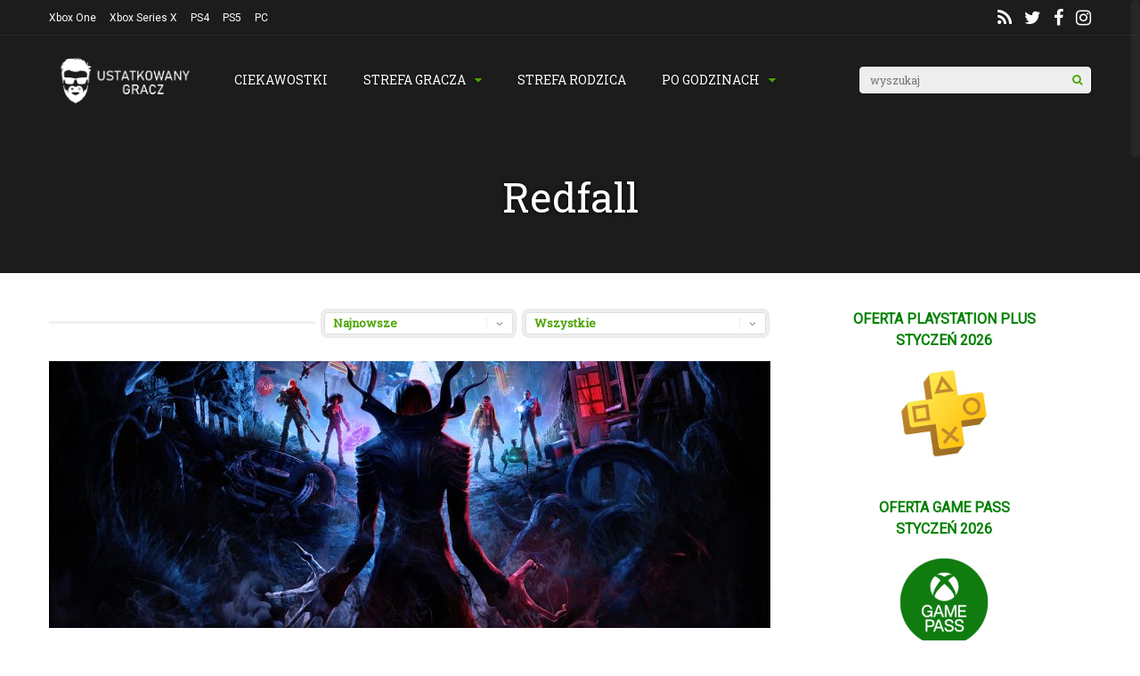

--- FILE ---
content_type: text/html; charset=UTF-8
request_url: https://ustatkowanygracz.pl/tag/redfall/
body_size: 22068
content:
<!DOCTYPE html>
<html lang="pl-PL">
<head>
<meta charset="UTF-8">
<meta name="viewport" content="width=device-width, initial-scale=1">
<meta name='robots' content='index, follow, max-image-preview:large, max-snippet:-1, max-video-preview:-1' />

	<!-- This site is optimized with the Yoast SEO plugin v23.5 - https://yoast.com/wordpress/plugins/seo/ -->
	<title>Redfall Archives - ustatkowanygracz.pl</title>
	<link rel="canonical" href="https://ustatkowanygracz.pl/tag/redfall/" />
	<meta property="og:locale" content="pl_PL" />
	<meta property="og:type" content="article" />
	<meta property="og:title" content="Redfall Archives - ustatkowanygracz.pl" />
	<meta property="og:url" content="https://ustatkowanygracz.pl/tag/redfall/" />
	<meta property="og:site_name" content="ustatkowanygracz.pl" />
	<meta name="twitter:card" content="summary_large_image" />
	<meta name="twitter:site" content="@ustatkowany" />
	<script type="application/ld+json" class="yoast-schema-graph">{"@context":"https://schema.org","@graph":[{"@type":"CollectionPage","@id":"https://ustatkowanygracz.pl/tag/redfall/","url":"https://ustatkowanygracz.pl/tag/redfall/","name":"Redfall Archives - ustatkowanygracz.pl","isPartOf":{"@id":"https://ustatkowanygracz.pl/#website"},"primaryImageOfPage":{"@id":"https://ustatkowanygracz.pl/tag/redfall/#primaryimage"},"image":{"@id":"https://ustatkowanygracz.pl/tag/redfall/#primaryimage"},"thumbnailUrl":"https://ustatkowanygracz.pl/wp-content/uploads/2023/05/redfall.jpg","breadcrumb":{"@id":"https://ustatkowanygracz.pl/tag/redfall/#breadcrumb"},"inLanguage":"pl-PL"},{"@type":"ImageObject","inLanguage":"pl-PL","@id":"https://ustatkowanygracz.pl/tag/redfall/#primaryimage","url":"https://ustatkowanygracz.pl/wp-content/uploads/2023/05/redfall.jpg","contentUrl":"https://ustatkowanygracz.pl/wp-content/uploads/2023/05/redfall.jpg","width":1920,"height":1080,"caption":"redfall"},{"@type":"BreadcrumbList","@id":"https://ustatkowanygracz.pl/tag/redfall/#breadcrumb","itemListElement":[{"@type":"ListItem","position":1,"name":"Home","item":"https://ustatkowanygracz.pl/"},{"@type":"ListItem","position":2,"name":"Redfall"}]},{"@type":"WebSite","@id":"https://ustatkowanygracz.pl/#website","url":"https://ustatkowanygracz.pl/","name":"ustatkowanygracz.pl","description":"Ustatkowany Gracz","publisher":{"@id":"https://ustatkowanygracz.pl/#organization"},"potentialAction":[{"@type":"SearchAction","target":{"@type":"EntryPoint","urlTemplate":"https://ustatkowanygracz.pl/?s={search_term_string}"},"query-input":{"@type":"PropertyValueSpecification","valueRequired":true,"valueName":"search_term_string"}}],"inLanguage":"pl-PL"},{"@type":"Organization","@id":"https://ustatkowanygracz.pl/#organization","name":"UstatkowanyGracz.pl","url":"https://ustatkowanygracz.pl/","logo":{"@type":"ImageObject","inLanguage":"pl-PL","@id":"https://ustatkowanygracz.pl/#/schema/logo/image/","url":"https://ustatkowanygracz.pl/wp-content/uploads/2015/05/cropped-favicon1-1.png","contentUrl":"https://ustatkowanygracz.pl/wp-content/uploads/2015/05/cropped-favicon1-1.png","width":512,"height":512,"caption":"UstatkowanyGracz.pl"},"image":{"@id":"https://ustatkowanygracz.pl/#/schema/logo/image/"},"sameAs":["https://www.facebook.com/ustatkowanygracz/","https://x.com/ustatkowany","https://www.instagram.com/settled_gamer/"]}]}</script>
	<!-- / Yoast SEO plugin. -->


<link rel='dns-prefetch' href='//stats.wp.com' />
<link rel='dns-prefetch' href='//fonts.googleapis.com' />
<link rel='dns-prefetch' href='//c0.wp.com' />
<link rel='preconnect' href='https://fonts.gstatic.com' crossorigin />
<link rel="alternate" type="application/rss+xml" title="ustatkowanygracz.pl &raquo; Kanał z wpisami" href="https://ustatkowanygracz.pl/feed/" />
<link rel="alternate" type="application/rss+xml" title="ustatkowanygracz.pl &raquo; Kanał z komentarzami" href="https://ustatkowanygracz.pl/comments/feed/" />
<link rel="alternate" type="application/rss+xml" title="ustatkowanygracz.pl &raquo; Kanał z wpisami otagowanymi jako Redfall" href="https://ustatkowanygracz.pl/tag/redfall/feed/" />
<script type="text/javascript">
/* <![CDATA[ */
window._wpemojiSettings = {"baseUrl":"https:\/\/s.w.org\/images\/core\/emoji\/14.0.0\/72x72\/","ext":".png","svgUrl":"https:\/\/s.w.org\/images\/core\/emoji\/14.0.0\/svg\/","svgExt":".svg","source":{"concatemoji":"https:\/\/ustatkowanygracz.pl\/wp-includes\/js\/wp-emoji-release.min.js?ver=6.4.7"}};
/*! This file is auto-generated */
!function(i,n){var o,s,e;function c(e){try{var t={supportTests:e,timestamp:(new Date).valueOf()};sessionStorage.setItem(o,JSON.stringify(t))}catch(e){}}function p(e,t,n){e.clearRect(0,0,e.canvas.width,e.canvas.height),e.fillText(t,0,0);var t=new Uint32Array(e.getImageData(0,0,e.canvas.width,e.canvas.height).data),r=(e.clearRect(0,0,e.canvas.width,e.canvas.height),e.fillText(n,0,0),new Uint32Array(e.getImageData(0,0,e.canvas.width,e.canvas.height).data));return t.every(function(e,t){return e===r[t]})}function u(e,t,n){switch(t){case"flag":return n(e,"\ud83c\udff3\ufe0f\u200d\u26a7\ufe0f","\ud83c\udff3\ufe0f\u200b\u26a7\ufe0f")?!1:!n(e,"\ud83c\uddfa\ud83c\uddf3","\ud83c\uddfa\u200b\ud83c\uddf3")&&!n(e,"\ud83c\udff4\udb40\udc67\udb40\udc62\udb40\udc65\udb40\udc6e\udb40\udc67\udb40\udc7f","\ud83c\udff4\u200b\udb40\udc67\u200b\udb40\udc62\u200b\udb40\udc65\u200b\udb40\udc6e\u200b\udb40\udc67\u200b\udb40\udc7f");case"emoji":return!n(e,"\ud83e\udef1\ud83c\udffb\u200d\ud83e\udef2\ud83c\udfff","\ud83e\udef1\ud83c\udffb\u200b\ud83e\udef2\ud83c\udfff")}return!1}function f(e,t,n){var r="undefined"!=typeof WorkerGlobalScope&&self instanceof WorkerGlobalScope?new OffscreenCanvas(300,150):i.createElement("canvas"),a=r.getContext("2d",{willReadFrequently:!0}),o=(a.textBaseline="top",a.font="600 32px Arial",{});return e.forEach(function(e){o[e]=t(a,e,n)}),o}function t(e){var t=i.createElement("script");t.src=e,t.defer=!0,i.head.appendChild(t)}"undefined"!=typeof Promise&&(o="wpEmojiSettingsSupports",s=["flag","emoji"],n.supports={everything:!0,everythingExceptFlag:!0},e=new Promise(function(e){i.addEventListener("DOMContentLoaded",e,{once:!0})}),new Promise(function(t){var n=function(){try{var e=JSON.parse(sessionStorage.getItem(o));if("object"==typeof e&&"number"==typeof e.timestamp&&(new Date).valueOf()<e.timestamp+604800&&"object"==typeof e.supportTests)return e.supportTests}catch(e){}return null}();if(!n){if("undefined"!=typeof Worker&&"undefined"!=typeof OffscreenCanvas&&"undefined"!=typeof URL&&URL.createObjectURL&&"undefined"!=typeof Blob)try{var e="postMessage("+f.toString()+"("+[JSON.stringify(s),u.toString(),p.toString()].join(",")+"));",r=new Blob([e],{type:"text/javascript"}),a=new Worker(URL.createObjectURL(r),{name:"wpTestEmojiSupports"});return void(a.onmessage=function(e){c(n=e.data),a.terminate(),t(n)})}catch(e){}c(n=f(s,u,p))}t(n)}).then(function(e){for(var t in e)n.supports[t]=e[t],n.supports.everything=n.supports.everything&&n.supports[t],"flag"!==t&&(n.supports.everythingExceptFlag=n.supports.everythingExceptFlag&&n.supports[t]);n.supports.everythingExceptFlag=n.supports.everythingExceptFlag&&!n.supports.flag,n.DOMReady=!1,n.readyCallback=function(){n.DOMReady=!0}}).then(function(){return e}).then(function(){var e;n.supports.everything||(n.readyCallback(),(e=n.source||{}).concatemoji?t(e.concatemoji):e.wpemoji&&e.twemoji&&(t(e.twemoji),t(e.wpemoji)))}))}((window,document),window._wpemojiSettings);
/* ]]> */
</script>
<style id='wp-emoji-styles-inline-css' type='text/css'>

	img.wp-smiley, img.emoji {
		display: inline !important;
		border: none !important;
		box-shadow: none !important;
		height: 1em !important;
		width: 1em !important;
		margin: 0 0.07em !important;
		vertical-align: -0.1em !important;
		background: none !important;
		padding: 0 !important;
	}
</style>
<link rel='stylesheet' id='wp-block-library-css' href='https://c0.wp.com/c/6.4.7/wp-includes/css/dist/block-library/style.min.css' type='text/css' media='all' />
<link rel='stylesheet' id='mediaelement-css' href='https://c0.wp.com/c/6.4.7/wp-includes/js/mediaelement/mediaelementplayer-legacy.min.css' type='text/css' media='all' />
<link rel='stylesheet' id='wp-mediaelement-css' href='https://c0.wp.com/c/6.4.7/wp-includes/js/mediaelement/wp-mediaelement.min.css' type='text/css' media='all' />
<style id='jetpack-sharing-buttons-style-inline-css' type='text/css'>
.jetpack-sharing-buttons__services-list{display:flex;flex-direction:row;flex-wrap:wrap;gap:0;list-style-type:none;margin:5px;padding:0}.jetpack-sharing-buttons__services-list.has-small-icon-size{font-size:12px}.jetpack-sharing-buttons__services-list.has-normal-icon-size{font-size:16px}.jetpack-sharing-buttons__services-list.has-large-icon-size{font-size:24px}.jetpack-sharing-buttons__services-list.has-huge-icon-size{font-size:36px}@media print{.jetpack-sharing-buttons__services-list{display:none!important}}.editor-styles-wrapper .wp-block-jetpack-sharing-buttons{gap:0;padding-inline-start:0}ul.jetpack-sharing-buttons__services-list.has-background{padding:1.25em 2.375em}
</style>
<style id='classic-theme-styles-inline-css' type='text/css'>
/*! This file is auto-generated */
.wp-block-button__link{color:#fff;background-color:#32373c;border-radius:9999px;box-shadow:none;text-decoration:none;padding:calc(.667em + 2px) calc(1.333em + 2px);font-size:1.125em}.wp-block-file__button{background:#32373c;color:#fff;text-decoration:none}
</style>
<style id='global-styles-inline-css' type='text/css'>
body{--wp--preset--color--black: #000000;--wp--preset--color--cyan-bluish-gray: #abb8c3;--wp--preset--color--white: #ffffff;--wp--preset--color--pale-pink: #f78da7;--wp--preset--color--vivid-red: #cf2e2e;--wp--preset--color--luminous-vivid-orange: #ff6900;--wp--preset--color--luminous-vivid-amber: #fcb900;--wp--preset--color--light-green-cyan: #7bdcb5;--wp--preset--color--vivid-green-cyan: #00d084;--wp--preset--color--pale-cyan-blue: #8ed1fc;--wp--preset--color--vivid-cyan-blue: #0693e3;--wp--preset--color--vivid-purple: #9b51e0;--wp--preset--gradient--vivid-cyan-blue-to-vivid-purple: linear-gradient(135deg,rgba(6,147,227,1) 0%,rgb(155,81,224) 100%);--wp--preset--gradient--light-green-cyan-to-vivid-green-cyan: linear-gradient(135deg,rgb(122,220,180) 0%,rgb(0,208,130) 100%);--wp--preset--gradient--luminous-vivid-amber-to-luminous-vivid-orange: linear-gradient(135deg,rgba(252,185,0,1) 0%,rgba(255,105,0,1) 100%);--wp--preset--gradient--luminous-vivid-orange-to-vivid-red: linear-gradient(135deg,rgba(255,105,0,1) 0%,rgb(207,46,46) 100%);--wp--preset--gradient--very-light-gray-to-cyan-bluish-gray: linear-gradient(135deg,rgb(238,238,238) 0%,rgb(169,184,195) 100%);--wp--preset--gradient--cool-to-warm-spectrum: linear-gradient(135deg,rgb(74,234,220) 0%,rgb(151,120,209) 20%,rgb(207,42,186) 40%,rgb(238,44,130) 60%,rgb(251,105,98) 80%,rgb(254,248,76) 100%);--wp--preset--gradient--blush-light-purple: linear-gradient(135deg,rgb(255,206,236) 0%,rgb(152,150,240) 100%);--wp--preset--gradient--blush-bordeaux: linear-gradient(135deg,rgb(254,205,165) 0%,rgb(254,45,45) 50%,rgb(107,0,62) 100%);--wp--preset--gradient--luminous-dusk: linear-gradient(135deg,rgb(255,203,112) 0%,rgb(199,81,192) 50%,rgb(65,88,208) 100%);--wp--preset--gradient--pale-ocean: linear-gradient(135deg,rgb(255,245,203) 0%,rgb(182,227,212) 50%,rgb(51,167,181) 100%);--wp--preset--gradient--electric-grass: linear-gradient(135deg,rgb(202,248,128) 0%,rgb(113,206,126) 100%);--wp--preset--gradient--midnight: linear-gradient(135deg,rgb(2,3,129) 0%,rgb(40,116,252) 100%);--wp--preset--font-size--small: 13px;--wp--preset--font-size--medium: 20px;--wp--preset--font-size--large: 36px;--wp--preset--font-size--x-large: 42px;--wp--preset--spacing--20: 0.44rem;--wp--preset--spacing--30: 0.67rem;--wp--preset--spacing--40: 1rem;--wp--preset--spacing--50: 1.5rem;--wp--preset--spacing--60: 2.25rem;--wp--preset--spacing--70: 3.38rem;--wp--preset--spacing--80: 5.06rem;--wp--preset--shadow--natural: 6px 6px 9px rgba(0, 0, 0, 0.2);--wp--preset--shadow--deep: 12px 12px 50px rgba(0, 0, 0, 0.4);--wp--preset--shadow--sharp: 6px 6px 0px rgba(0, 0, 0, 0.2);--wp--preset--shadow--outlined: 6px 6px 0px -3px rgba(255, 255, 255, 1), 6px 6px rgba(0, 0, 0, 1);--wp--preset--shadow--crisp: 6px 6px 0px rgba(0, 0, 0, 1);}:where(.is-layout-flex){gap: 0.5em;}:where(.is-layout-grid){gap: 0.5em;}body .is-layout-flow > .alignleft{float: left;margin-inline-start: 0;margin-inline-end: 2em;}body .is-layout-flow > .alignright{float: right;margin-inline-start: 2em;margin-inline-end: 0;}body .is-layout-flow > .aligncenter{margin-left: auto !important;margin-right: auto !important;}body .is-layout-constrained > .alignleft{float: left;margin-inline-start: 0;margin-inline-end: 2em;}body .is-layout-constrained > .alignright{float: right;margin-inline-start: 2em;margin-inline-end: 0;}body .is-layout-constrained > .aligncenter{margin-left: auto !important;margin-right: auto !important;}body .is-layout-constrained > :where(:not(.alignleft):not(.alignright):not(.alignfull)){max-width: var(--wp--style--global--content-size);margin-left: auto !important;margin-right: auto !important;}body .is-layout-constrained > .alignwide{max-width: var(--wp--style--global--wide-size);}body .is-layout-flex{display: flex;}body .is-layout-flex{flex-wrap: wrap;align-items: center;}body .is-layout-flex > *{margin: 0;}body .is-layout-grid{display: grid;}body .is-layout-grid > *{margin: 0;}:where(.wp-block-columns.is-layout-flex){gap: 2em;}:where(.wp-block-columns.is-layout-grid){gap: 2em;}:where(.wp-block-post-template.is-layout-flex){gap: 1.25em;}:where(.wp-block-post-template.is-layout-grid){gap: 1.25em;}.has-black-color{color: var(--wp--preset--color--black) !important;}.has-cyan-bluish-gray-color{color: var(--wp--preset--color--cyan-bluish-gray) !important;}.has-white-color{color: var(--wp--preset--color--white) !important;}.has-pale-pink-color{color: var(--wp--preset--color--pale-pink) !important;}.has-vivid-red-color{color: var(--wp--preset--color--vivid-red) !important;}.has-luminous-vivid-orange-color{color: var(--wp--preset--color--luminous-vivid-orange) !important;}.has-luminous-vivid-amber-color{color: var(--wp--preset--color--luminous-vivid-amber) !important;}.has-light-green-cyan-color{color: var(--wp--preset--color--light-green-cyan) !important;}.has-vivid-green-cyan-color{color: var(--wp--preset--color--vivid-green-cyan) !important;}.has-pale-cyan-blue-color{color: var(--wp--preset--color--pale-cyan-blue) !important;}.has-vivid-cyan-blue-color{color: var(--wp--preset--color--vivid-cyan-blue) !important;}.has-vivid-purple-color{color: var(--wp--preset--color--vivid-purple) !important;}.has-black-background-color{background-color: var(--wp--preset--color--black) !important;}.has-cyan-bluish-gray-background-color{background-color: var(--wp--preset--color--cyan-bluish-gray) !important;}.has-white-background-color{background-color: var(--wp--preset--color--white) !important;}.has-pale-pink-background-color{background-color: var(--wp--preset--color--pale-pink) !important;}.has-vivid-red-background-color{background-color: var(--wp--preset--color--vivid-red) !important;}.has-luminous-vivid-orange-background-color{background-color: var(--wp--preset--color--luminous-vivid-orange) !important;}.has-luminous-vivid-amber-background-color{background-color: var(--wp--preset--color--luminous-vivid-amber) !important;}.has-light-green-cyan-background-color{background-color: var(--wp--preset--color--light-green-cyan) !important;}.has-vivid-green-cyan-background-color{background-color: var(--wp--preset--color--vivid-green-cyan) !important;}.has-pale-cyan-blue-background-color{background-color: var(--wp--preset--color--pale-cyan-blue) !important;}.has-vivid-cyan-blue-background-color{background-color: var(--wp--preset--color--vivid-cyan-blue) !important;}.has-vivid-purple-background-color{background-color: var(--wp--preset--color--vivid-purple) !important;}.has-black-border-color{border-color: var(--wp--preset--color--black) !important;}.has-cyan-bluish-gray-border-color{border-color: var(--wp--preset--color--cyan-bluish-gray) !important;}.has-white-border-color{border-color: var(--wp--preset--color--white) !important;}.has-pale-pink-border-color{border-color: var(--wp--preset--color--pale-pink) !important;}.has-vivid-red-border-color{border-color: var(--wp--preset--color--vivid-red) !important;}.has-luminous-vivid-orange-border-color{border-color: var(--wp--preset--color--luminous-vivid-orange) !important;}.has-luminous-vivid-amber-border-color{border-color: var(--wp--preset--color--luminous-vivid-amber) !important;}.has-light-green-cyan-border-color{border-color: var(--wp--preset--color--light-green-cyan) !important;}.has-vivid-green-cyan-border-color{border-color: var(--wp--preset--color--vivid-green-cyan) !important;}.has-pale-cyan-blue-border-color{border-color: var(--wp--preset--color--pale-cyan-blue) !important;}.has-vivid-cyan-blue-border-color{border-color: var(--wp--preset--color--vivid-cyan-blue) !important;}.has-vivid-purple-border-color{border-color: var(--wp--preset--color--vivid-purple) !important;}.has-vivid-cyan-blue-to-vivid-purple-gradient-background{background: var(--wp--preset--gradient--vivid-cyan-blue-to-vivid-purple) !important;}.has-light-green-cyan-to-vivid-green-cyan-gradient-background{background: var(--wp--preset--gradient--light-green-cyan-to-vivid-green-cyan) !important;}.has-luminous-vivid-amber-to-luminous-vivid-orange-gradient-background{background: var(--wp--preset--gradient--luminous-vivid-amber-to-luminous-vivid-orange) !important;}.has-luminous-vivid-orange-to-vivid-red-gradient-background{background: var(--wp--preset--gradient--luminous-vivid-orange-to-vivid-red) !important;}.has-very-light-gray-to-cyan-bluish-gray-gradient-background{background: var(--wp--preset--gradient--very-light-gray-to-cyan-bluish-gray) !important;}.has-cool-to-warm-spectrum-gradient-background{background: var(--wp--preset--gradient--cool-to-warm-spectrum) !important;}.has-blush-light-purple-gradient-background{background: var(--wp--preset--gradient--blush-light-purple) !important;}.has-blush-bordeaux-gradient-background{background: var(--wp--preset--gradient--blush-bordeaux) !important;}.has-luminous-dusk-gradient-background{background: var(--wp--preset--gradient--luminous-dusk) !important;}.has-pale-ocean-gradient-background{background: var(--wp--preset--gradient--pale-ocean) !important;}.has-electric-grass-gradient-background{background: var(--wp--preset--gradient--electric-grass) !important;}.has-midnight-gradient-background{background: var(--wp--preset--gradient--midnight) !important;}.has-small-font-size{font-size: var(--wp--preset--font-size--small) !important;}.has-medium-font-size{font-size: var(--wp--preset--font-size--medium) !important;}.has-large-font-size{font-size: var(--wp--preset--font-size--large) !important;}.has-x-large-font-size{font-size: var(--wp--preset--font-size--x-large) !important;}
.wp-block-navigation a:where(:not(.wp-element-button)){color: inherit;}
:where(.wp-block-post-template.is-layout-flex){gap: 1.25em;}:where(.wp-block-post-template.is-layout-grid){gap: 1.25em;}
:where(.wp-block-columns.is-layout-flex){gap: 2em;}:where(.wp-block-columns.is-layout-grid){gap: 2em;}
.wp-block-pullquote{font-size: 1.5em;line-height: 1.6;}
</style>
<link rel='stylesheet' id='gp-parent-style-css' href='https://ustatkowanygracz.pl/wp-content/themes/gauge/style.css?ver=6.4.7' type='text/css' media='all' />
<link rel='stylesheet' id='redux-extendify-styles-css' href='https://ustatkowanygracz.pl/wp-content/themes/gauge/lib/framework/redux/assets/css/extendify-utilities.css?ver=4.4.11' type='text/css' media='all' />
<link rel='stylesheet' id='ghostpool-style-css' href='https://ustatkowanygracz.pl/wp-content/themes/gauge-child/style.css?ver=6.4.7' type='text/css' media='all' />
<style id='ghostpool-style-inline-css' type='text/css'>

		#gp-main-header{height: 100px;}
		#gp-fixed-header-padding{padding-top: 100px;}
		#gp-logo img{width: 196px; height: 63px;}
		.gp-page-header .gp-container{padding-top: 155px;padding-bottom: 50px;}
		.gp-active{color: #5FA2A5;}
		.gp-score-spinner{
		background: #4CA304;
		background: -moz-linear-gradient(#4CA304 0%,#F8410370%);
		background: -webkit-gradient(color-stop(0%,#4CA304 ), color-stop(70%,#F84103 ));
		background: -webkit-linear-gradient(#4CA304  0%,#F84103  70%);
		background: -o-linear-gradient(#4CA304  0%,#F84103  70%);
		background: -ms-linear-gradient(#4CA304  0%,#F84103 70%);
		background: linear-gradient(#4CA304  0%,#F84103 70%);
		filter: progid:DXImageTransform.Microsoft.gradient( startColorstr="#F84103", endColorstr="#4CA304",GradientType=1 );
		}
		.gp-no-score-clip-1 .gp-score-spinner{
		background: #4CA304;
		}
		.gp-no-score-clip-2 .gp-score-filler{
		background: #4CA304;
		background: -moz-linear-gradient(#F84103 0%,#4CA30470%);
		background: -webkit-gradient(color-stop(0%,#F84103 ), color-stop(70%,#4CA304 ));
		background: -webkit-linear-gradient(#F84103  0%,#4CA304  70%);
		background: -o-linear-gradient(#F84103  0%,#4CA304  70%);
		background: -ms-linear-gradient(#F84103  0%,#4CA304 70%);
		background: linear-gradient(#F84103  0%,#4CA304 70%);
		filter: progid:DXImageTransform.Microsoft.gradient( startColorstr="#4CA304", endColorstr="#F84103",GradientType=1 );
		}
		select{background-color: #fff;}
		.gp-responsive #gp-sidebar{border-color: #ddd;}
		.gp-slider .gp-slide-image {
		height: 450px;
		}.gp-theme #buddypress .activity-list .activity-content blockquote a{color: #4ca304}.gp-theme #buddypress .activity-list .activity-content blockquote a:hover{color: #5FA2A5}.gp-wide-layout.gp-header-standard .gp-nav .menu li.megamenu > .sub-menu, .gp-wide-layout.gp-header-standard .gp-nav .menu li.tab-content-menu .sub-menu, .gp-wide-layout.gp-header-standard .gp-nav .menu li.content-menu .sub-menu{left: -196px;}.gp-scrolling.gp-wide-layout.gp-header-standard .gp-nav .menu li.megamenu > .sub-menu, .gp-scrolling.gp-wide-layout.gp-header-standard .gp-nav .menu li.tab-content-menu .sub-menu, .gp-scrolling.gp-wide-layout.gp-header-standard .gp-nav .menu li.content-menu .sub-menu{left: -196px;}.gp-boxed-layout.gp-header-standard .gp-nav .menu li.megamenu > .sub-menu, .gp-boxed-layout.gp-header-standard .gp-nav .menu li.tab-content-menu .sub-menu, .gp-boxed-layout.gp-header-standard .gp-nav .menu li.content-menu .sub-menu{left: -196px;}.gp-scrolling.gp-boxed-layout.gp-header-standard .gp-nav .menu li.megamenu > .sub-menu, .gp-scrolling.gp-boxed-layout.gp-header-standard .gp-nav .menu li.tab-content-menu .sub-menu, .gp-scrolling.gp-boxed-layout.gp-header-standard .gp-nav .menu li.content-menu .sub-menu{left: -130.66666666667px;}@media only screen and (max-width: 1023px) {
			.gp-responsive #gp-main-header {height: 67px!important;}
			.gp-responsive #gp-fixed-header-padding {padding-top: 67px!important;}
			.gp-responsive #gp-logo {margin: 0px 0px 0px 0px; width: 131px; height: 42px;}
			.gp-responsive #gp-logo img {width: 131px; height: 42px;}
			.gp-responsive .gp-page-header .gp-container {
			padding-top: 103px;
			padding-bottom: 33px;
			}
		}
		@media only screen and (max-width: 767px) {
			.gp-responsive .gp-slider .gp-slide-image {
			height: 200px !important;
			}	
		}	
		@media only screen and (max-width: 320px) {
			.gp-responsive.gp-theme .woocommerce div.product .woocommerce-tabs ul.tabs li.active a,.gp-responsive.gp-theme .woocommerce #gp-content div.product .woocommerce-tabs ul.tabs li.active a,.gp-responsive.gp-theme.woocommerce-page div.product .woocommerce-tabs ul.tabs li.active a,.gp-responsive.gp-theme.woocommerce-page #gp-content div.product .woocommerce-tabs ul.tabs li.active a {border-color: #ddd;}}
			hr,.gp-theme .woocommerce .widget_price_filter .price_slider_wrapper .ui-widget-content,.gp-theme.woocommerce-page .widget_price_filter .price_slider_wrapper .ui-widget-content {background: #ddd;
		}@media only screen and (min-width: 1201px) {.gp-container,.gp-fullwidth .vc_col-sm-12.wpb_column > .wpb_wrapper > .wpb_row,.gp-fullwidth .vc_col-sm-12.wpb_column > .wpb_wrapper > .wpb_accordion,.gp-fullwidth .vc_col-sm-12.wpb_column > .wpb_wrapper > .wpb_tabs,.gp-fullwidth .vc_col-sm-12.wpb_column > .wpb_wrapper > .wpb_tour,.gp-fullwidth .vc_col-sm-12.wpb_column > .wpb_wrapper > .wpb_teaser_grid,.gp-slide-caption,.gp-nav .menu li.megamenu > .sub-menu,.gp-nav .menu li.tab-content-menu .sub-menu,.gp-nav .menu li.content-menu .sub-menu{width: 1170px;}
					.gp-slide-caption{margin-left: -585px;}#gp-content,.gp-top-sidebar #gp-review-content{width: 810px;}#gp-sidebar{width: 330px;}}@media only screen and (max-width: 1200px) and (min-width: 1083px) {.gp-responsive .gp-container,.gp-responsive.gp-fullwidth .vc_col-sm-12.wpb_column > .wpb_wrapper > .wpb_row,.gp-responsive.gp-fullwidth .vc_col-sm-12.wpb_column > .wpb_wrapper > .wpb_accordion,.gp-responsive.gp-fullwidth .vc_col-sm-12.wpb_column > .wpb_wrapper > .wpb_tabs,.gp-responsive.gp-fullwidth .vc_col-sm-12.wpb_column > .wpb_wrapper > .wpb_tour,.gp-responsive.gp-fullwidth .vc_col-sm-12.wpb_column > .wpb_wrapper > .wpb_teaser_grid,.gp-responsive .gp-slide-caption,.gp-nav .menu li.megamenu > .sub-menu,.gp-nav .menu li.tab-content-menu .sub-menu,.gp-nav .menu li.content-menu .sub-menu{width: 1040px;}
					.gp-responsive .gp-slide-caption{margin-left: -520px;}.gp-responsive #gp-content,.gp-responsive .gp-top-sidebar #gp-review-content{width: 680px;}.gp-responsive #gp-sidebar,.gp-responsive.gp-no-sidebar #gp-user-rating-wrapper,.gp-responsive.gp-fullwidth #gp-user-rating-wrapper{width: 330px;}}@media only screen and (max-width: 1082px) and (min-width: 1024px) {.gp-responsive .gp-container,.gp-responsive.gp-fullwidth .vc_col-sm-12.wpb_column > .wpb_wrapper > .wpb_row,.gp-responsive.gp-fullwidth .vc_col-sm-12.wpb_column > .wpb_wrapper > .wpb_accordion,.gp-responsive.gp-fullwidth .vc_col-sm-12.wpb_column > .wpb_wrapper > .wpb_tabs,.gp-responsive.gp-fullwidth .vc_col-sm-12.wpb_column > .wpb_wrapper > .wpb_tour,.gp-responsive.gp-fullwidth .vc_col-sm-12.wpb_column > .wpb_wrapper > .wpb_teaser_grid,.gp-responsive .gp-slide-caption,.gp-nav .menu li.megamenu > .sub-menu,.gp-nav .menu li.tab-content-menu .sub-menu,.gp-nav .menu li.content-menu .sub-menu{width: 980px;}
					.gp-responsive .gp-slide-caption{margin-left: -490px;}
					.gp-responsive .hub-header-info{width:490px;}.gp-responsive #gp-content,.gp-responsive .gp-top-sidebar #gp-review-content{width: 630px;}.gp-responsive #gp-sidebar {width: 330px;}}
</style>
<link rel='stylesheet' id='fontawesome-css' href='https://ustatkowanygracz.pl/wp-content/themes/gauge/lib/fonts/font-awesome/css/font-awesome.min.css?ver=6.4.7' type='text/css' media='all' />
<link rel='stylesheet' id='ghostpool-animations-css' href='https://ustatkowanygracz.pl/wp-content/themes/gauge/lib/css/animations.css?ver=6.4.7' type='text/css' media='all' />
<link rel='stylesheet' id='prettyphoto-css' href='https://ustatkowanygracz.pl/wp-content/plugins/js_composer/assets/lib/vendor/prettyphoto/css/prettyPhoto.min.css?ver=8.2' type='text/css' media='all' />
<link rel='stylesheet' id='js_composer_front-css' href='https://ustatkowanygracz.pl/wp-content/plugins/js_composer/assets/css/js_composer.min.css?ver=8.2' type='text/css' media='all' />
<link rel="preload" as="style" href="https://fonts.googleapis.com/css?family=Roboto:400%7CRoboto%20Slab:400%7CRoboto%20Mono:400&#038;subset=latin-ext,latin&#038;display=swap&#038;ver=6.4.7" /><link rel="stylesheet" href="https://fonts.googleapis.com/css?family=Roboto:400%7CRoboto%20Slab:400%7CRoboto%20Mono:400&#038;subset=latin-ext,latin&#038;display=swap&#038;ver=6.4.7" media="print" onload="this.media='all'"><noscript><link rel="stylesheet" href="https://fonts.googleapis.com/css?family=Roboto:400%7CRoboto%20Slab:400%7CRoboto%20Mono:400&#038;subset=latin-ext,latin&#038;display=swap&#038;ver=6.4.7" /></noscript><link rel='stylesheet' id='jetpack_css-css' href='https://c0.wp.com/p/jetpack/13.6.1/css/jetpack.css' type='text/css' media='all' />
<script type="text/javascript" src="https://c0.wp.com/c/6.4.7/wp-includes/js/jquery/jquery.min.js" id="jquery-core-js"></script>
<script type="text/javascript" src="https://c0.wp.com/c/6.4.7/wp-includes/js/jquery/jquery-migrate.min.js" id="jquery-migrate-js"></script>
<script></script><link rel="https://api.w.org/" href="https://ustatkowanygracz.pl/wp-json/" /><link rel="alternate" type="application/json" href="https://ustatkowanygracz.pl/wp-json/wp/v2/tags/2609" /><link rel="EditURI" type="application/rsd+xml" title="RSD" href="https://ustatkowanygracz.pl/xmlrpc.php?rsd" />
<meta name="generator" content="WordPress 6.4.7" />
	<style>img#wpstats{display:none}</style>
		<meta name="generator" content="Redux 4.4.11" /><script async src="https://www.googletagmanager.com/gtag/js?id=UA-63321167-1"></script>
<script>
  window.dataLayer = window.dataLayer || [];
  function gtag(){dataLayer.push(arguments);}
  gtag('js', new Date());

  gtag('config', 'UA-63321167-1');
</script>      <meta name="onesignal" content="wordpress-plugin"/>
            <script>

      window.OneSignalDeferred = window.OneSignalDeferred || [];

      OneSignalDeferred.push(function(OneSignal) {
        var oneSignal_options = {};
        window._oneSignalInitOptions = oneSignal_options;

        oneSignal_options['serviceWorkerParam'] = { scope: '/' };
oneSignal_options['serviceWorkerPath'] = 'OneSignalSDKWorker.js.php';

        OneSignal.Notifications.setDefaultUrl("https://ustatkowanygracz.pl");

        oneSignal_options['wordpress'] = true;
oneSignal_options['appId'] = '481e2d44-9a4f-4b3b-8039-0d4f6b255677';
oneSignal_options['allowLocalhostAsSecureOrigin'] = true;
oneSignal_options['welcomeNotification'] = { };
oneSignal_options['welcomeNotification']['title'] = "USTATKOWANY GRACZ";
oneSignal_options['welcomeNotification']['message'] = "Dziękujemy za subskrypcję";
oneSignal_options['welcomeNotification']['url'] = "https://ustatkowanygracz.pl";
oneSignal_options['path'] = "https://ustatkowanygracz.pl/wp-content/plugins/onesignal-free-web-push-notifications/sdk_files/";
oneSignal_options['promptOptions'] = { };
oneSignal_options['promptOptions']['actionMessage'] = "Możemy wysyłać Ci powiadomienia dotyczące nowych treści";
oneSignal_options['promptOptions']['acceptButtonText'] = "Pozwól";
oneSignal_options['promptOptions']['cancelButtonText'] = "Nie, dziękuję";
oneSignal_options['promptOptions']['siteName'] = "http://ustatkowanygracz.pl";
oneSignal_options['promptOptions']['autoAcceptTitle'] = "Pozwól";
              OneSignal.init(window._oneSignalInitOptions);
              OneSignal.Slidedown.promptPush()      });

      function documentInitOneSignal() {
        var oneSignal_elements = document.getElementsByClassName("OneSignal-prompt");

        var oneSignalLinkClickHandler = function(event) { OneSignal.Notifications.requestPermission(); event.preventDefault(); };        for(var i = 0; i < oneSignal_elements.length; i++)
          oneSignal_elements[i].addEventListener('click', oneSignalLinkClickHandler, false);
      }

      if (document.readyState === 'complete') {
           documentInitOneSignal();
      }
      else {
           window.addEventListener("load", function(event){
               documentInitOneSignal();
          });
      }
    </script>
<meta name="generator" content="Powered by WPBakery Page Builder - drag and drop page builder for WordPress."/>
<link rel="icon" href="https://ustatkowanygracz.pl/wp-content/uploads/2015/05/cropped-favicon1-1-32x32.png" sizes="32x32" />
<link rel="icon" href="https://ustatkowanygracz.pl/wp-content/uploads/2015/05/cropped-favicon1-1-192x192.png" sizes="192x192" />
<link rel="apple-touch-icon" href="https://ustatkowanygracz.pl/wp-content/uploads/2015/05/cropped-favicon1-1-180x180.png" />
<meta name="msapplication-TileImage" content="https://ustatkowanygracz.pl/wp-content/uploads/2015/05/cropped-favicon1-1-270x270.png" />
		<style type="text/css" id="wp-custom-css">
			@media screen and (min-width: 1000px){
	#gp-main-nav.gp-nav { width: 700px !important;}
}
.gp-entry-text {
	text-align: justify !important;
}
.gp-loop-title {
	font-family: "Roboto Slab" !important;
}		</style>
		<style id="gp-dynamic-css" title="dynamic-css" class="redux-options-output">#gp-logo{margin-top:0px;margin-right:0px;margin-bottom:0px;margin-left:0px;}#gp-page-wrapper,.gp-post-section-header h3,#reply-title{background-color:#fff;}body{font-family:Roboto;line-height:24px;font-weight:400;font-style:normal;color:#000;font-size:16px;}a{color:#4ca304;}a:hover{color:#5FA2A5;}.gp-filter-menu,.gp-user-review-error,.required,.gp-theme .woocommerce-info a:hover,.gp-theme .woocommerce div.product span.price,.gp-theme .woocommerce div.product p.price,.gp-theme .woocommerce #content div.product span.price,.gp-theme .woocommerce #content div.product p.price,.gp-theme.woocommerce-page div.product span.price,.gp-theme.woocommerce-page div.product p.price,.gp-theme.woocommerce-page #content div.product span.price,.gp-theme.woocommerce-page #content div.product p.price,.gp-theme .woocommerce ul.products li.product .price,.gp-theme.woocommerce-page ul.products li.product .price,.gp-theme .woocommerce .star-rating span:before,.gp-theme.woocommerce-page .star-rating span:before,.gp-theme.woocommerce-page p.stars a:hover:before,.gp-theme.woocommerce-page p.stars a:focus:before,.gp-theme.woocommerce-page p.stars a.active:before,.gp-theme .woocommerce .added:before,.gp-theme.woocommerce-page .added:before,.gp-theme .woocommerce .order_details li strong,.gp-theme.woocommerce-page .order_details li strong,.gp-theme #buddypress div.activity-meta a:hover,.gp-theme #buddypress div.item-list-tabs ul li.selected a span,.gp-theme #buddypress div.item-list-tabs ul li.current a span{color:#4ca304;}h1{font-family:"Roboto Slab";line-height:60px;font-weight:400;font-style:normal;font-size:50px;}h2{font-family:"Roboto Slab";line-height:48px;font-weight:400;font-style:normal;font-size:40px;}h3,.blog-small-size section .loop-title,#tab-description h2,.woocommerce #comments h2,.woocommerce #reviews h3,.woocommerce .related h2,.woocommerce-checkout .woocommerce h2,.woocommerce-checkout .woocommerce h3{font-family:"Roboto Slab";line-height:36px;font-weight:400;font-style:normal;font-size:28px;}h4{font-family:"Roboto Slab";line-height:30px;font-weight:400;font-style:normal;font-size:22px;}h5{font-family:"Roboto Slab";line-height:24px;font-weight:400;font-style:normal;font-size:20px;}h6{font-family:"Roboto Slab";line-height:22px;font-weight:400;font-style:normal;font-size:18px;}.gp-entry-header .gp-entry-meta,#gp-review-content-wrapper .gp-subtitle,.gp-post-section-header-line,.gp-element-title-line,#comments ol.commentlist li .comment_container,.gp-portfolio-filters,.gp-tablet-portrait #gp-sidebar,.gp-mobile #gp-sidebar,#gp-review-summary,.gp-login-content,.gp-loop-divider:before, section.sticky{border-top:1px solid #eee;border-bottom:1px solid #eee;}.gp-slide-caption-title,.gp-featured-caption-title{color:#4ca304;}.gp-slide-caption-text,.gp-featured-caption-text{color:#ffffff;}#gp-top-header{background-color:#1c1c1c;}#gp-top-header{border-bottom:1px solid #292929;}#gp-left-top-nav .menu > li,#gp-left-top-nav .menu > li > a{font-family:Roboto;font-weight:400;font-style:normal;color:#fff;font-size:12px;}#gp-left-top-nav .menu > li > a:not(.gp-notification-counter){color:#ffffff;}#gp-left-top-nav .menu > li > a:not(.gp-notification-counter):hover{color:#4ca304;}#gp-top-header .gp-social-icons a{font-size:20px;}#gp-top-header .gp-social-icons a{color:#ffffff;}#gp-top-header .gp-social-icons a:hover{color:#4ca304;}#gp-top-header #gp-cart-button{color:#fff;}#gp-top-header #gp-cart-button:hover{color:#4ca304;}#gp-right-top-nav .menu > li, #gp-right-top-nav .menu > li a{font-family:Roboto;font-weight:400;font-style:normal;font-size:12px;}#gp-right-top-nav .menu > li > a:not(.gp-notification-counter){color:#4ca304;}#gp-right-top-nav .menu > li > a:not(.gp-notification-counter):hover{color:#fff;}#gp-main-header{background-color:transparent;}.gp-desktop #gp-main-header.gp-header-small,.gp-desktop.gp-header-noresize #gp-main-header.header-large,.gp-no-large-title #gp-main-header{background-color:#1c1c1c;}#gp-main-nav .menu > li{font-family:"Roboto Slab";font-weight:400;font-style:normal;color:#ffffff;font-size:14px;}#gp-main-nav .menu > li > a{color:#ffffff;}#gp-main-nav .menu > li > a:hover{color:#4ca304;}.gp-nav .sub-menu,.gp-nav .menu li .gp-menu-tabs li:hover, .gp-nav .menu li .gp-menu-tabs li.gp-selected{background-color:#f1f1f1;}.gp-nav .menu > li.menu-item-has-children > a:hover:after,.gp-nav .menu > li.menu-item-has-children:hover > a:after,.gp-nav .menu > li.tab-content-menu > a:hover:after,.gp-nav .menu > li.tab-content-menu:hover > a:after,.gp-nav .menu > li.content-menu > a:hover:after,.gp-nav .menu > li.content-menu:hover > a:after,#gp-dropdowncart .menu > li:hover a:after{color:#f1f1f1;}.gp-nav .sub-menu li a:hover{background-color:#f1f1f1;}.gp-nav .sub-menu li,#gp-dropdowncart .total,#gp-dropdowncart .buttons{border-top:1px solid #dddddd;}.gp-nav .sub-menu li,.gp-nav .sub-menu a{font-family:"Roboto Slab";font-weight:400;font-style:normal;color:#000;font-size:14px;}.gp-nav .sub-menu li a{color:#000;}.gp-nav .sub-menu li a:hover{color:#4ca304;}.gp-nav .megamenu > .sub-menu > li > a{color:#4ca304;}.gp-nav .megamenu > .sub-menu > li{border-left:1px solid #dddddd;}.gp-nav .gp-dropdown-icon{color:#4ca304;}.gp-menu-tabs{background-color:#333;}.gp-nav .menu li .gp-menu-tabs li{color:#ffffff;}.gp-nav .menu li .gp-menu-tabs li:hover,.gp-nav .menu li .gp-menu-tabs li.gp-selected{color:#333333;}#gp-main-header .gp-search-bar{background-color:#eee;}#gp-main-header .gp-search-bar{border-top:1px solid #fff;border-bottom:1px solid #fff;border-left:1px solid #fff;border-right:1px solid #fff;}#gp-main-header .gp-search-bar{color:#000;font-size:12px;}#gp-main-header .gp-search-submit{background-color:transparent;}#gp-main-header .gp-search-submit:hover{background-color:transparent;}#gp-main-header .gp-search-submit{color:#4ca304;font-size:12px;}#gp-main-header .gp-search-submit:hover{color:#4ca304;}#gp-mobile-nav-button{color:#4ca304;}#gp-mobile-nav{background-color:#000;}#gp-mobile-nav-close-button{background-color:#4ca304;}#gp-mobile-nav li{color:#ffffff;}#gp-mobile-nav .menu > li > a{color:#4ca304;}#gp-mobile-nav .menu > li > a:hover{color:#fff;}#gp-mobile-nav .sub-menu li a{color:#fff;}#gp-mobile-nav .sub-menu li a:hover{color:#4ca304;}#gp-mobile-nav .megamenu > .sub-menu > li > a{color:#4ca304;}#gp-mobile-nav li a:hover{background-color:#000;}#gp-mobile-nav li{border-top:1px solid #333333;}.gp-mobile-dropdown-icon{background-color:#1d1d1d;}li.gp-active > .gp-mobile-dropdown-icon{background-color:#333;}#gp-mobile-nav .gp-search-bar{background-color:#eee;}#gp-mobile-nav .gp-search-bar{border-top:1px solid #fff;border-bottom:1px solid #fff;border-left:1px solid #fff;border-right:1px solid #fff;}#gp-mobile-nav .gp-search-bar{color:#000;font-size:13px;}#gp-mobile-nav .gp-search-submit{background-color:transparent;}#gp-mobile-nav .gp-search-submit:hover{background-color:transparent;}#gp-mobile-nav .gp-search-submit{color:#4ca304;font-size:13px;}#gp-mobile-nav .gp-search-submit:hover{color:#4ca304;}.gp-page-header{background-color:#1c1c1c;background-repeat:no-repeat;background-attachment:scroll;background-position:center center;background-size:cover;}.gp-page-header .gp-entry-title,.gp-page-header .gp-entry-title a{line-height:52px;color:#fff;font-size:46px;}.gp-page-header .gp-subtitle{line-height:21px;color:#fff;font-size:15px;}.gp-page-header .gp-entry-title.gp-has-subtitle:after{border-top:1px solid #fff;}.gp-entry-title,.woocommerce .page-title,.woocommerce div.product .entry-title.product_title{line-height:48px;color:#000;font-size:36px;}.gp-subtitle{line-height:32px;color:#888;font-size:20px;}.gp-post-section-header h3,.woocommerce ul.products li.product h3,.woocommerce ul.products li.product .woocommerce-loop-product__title{color:#000000;}.gp-entry-meta,.gp-entry-meta a,.wp-caption-text,#gp-breadcrumbs,#gp-breadcrumbs a,.gp-theme.woocommerce-page .product_meta,.gp-theme.woocommerce-page .product_meta a{color:#B3B3B1;}.gp-entry-tags,.gp-entry-tags a{color:#B3B3B1;}.gp-author-info{background-color:#f8f8f8;}.gp-author-info{color:#000000;}.gp-author-info{border-bottom:1px solid #eee;}blockquote{background-color:#4ca304;}blockquote,blockquote a,blockquote a:hover{font-family:Roboto;line-height:26px;font-weight:400;font-style:normal;color:#fff;font-size:16px;}.gp-loop-title{font-family:"Roboto Slab";line-height:26px;font-weight:400;font-style:normal;font-size:18px;}.gp-blog-large .gp-loop-title{line-height:42px;font-size:30px;}.gp-loop-title a,.gp-edit-review-form button,.gp-delete-review-form button{color:#4ca304;}.gp-loop-title a:hover,.gp-edit-review-form button:hover,.gp-delete-review-form button:hover{color:#000;}.gp-loop-meta,.gp-loop-meta a{color:#B3B3B1;}.gp-entry-cats a,.gp-loop-cats a{background-color:#000;}.gp-entry-cats a,.gp-entry-cats a:hover,.gp-loop-cats a,.gp-loop-cats a:hover{color:#ffffff;}.gp-loop-tags,.gp-loop-tags a{color:#B3B3B1;}.gp-blog-masonry section{background-color:#1c1c1c;}.gp-blog-masonry .gp-loop-title a{color:#4ca304;}.gp-blog-masonry .gp-loop-title a:hover{color:#fff;}.gp-blog-masonry .gp-loop-content{color:#ffffff;}.blog-masonry .entry-meta,.blog-masonry .entry-meta a{color:#B3B3B1;}.gp-blog-masonry .gp-loop-tags,.gp-blog-masonry .gp-loop-tags a{color:#B3B3B1;}.gp-blog-masonry section:before,.gp-blog-masonry .gp-post-thumbnail:before{background-color:#1c1c1c;}.gp-blog-masonry section:before,.gp-blog-masonry .gp-post-thumbnail:before{color:#ffffff;}.gp-post-thumbnail .gp-loop-title{line-height:26px;font-size:16px;}.gp-post-thumbnail .gp-loop-title,.gp-ranking-wrapper .gp-loop-title a{color:#fff;}.gp-post-thumbnail .gp-loop-title:hover,.gp-ranking-wrapper .gp-loop-title a:hover{color:#fff;}.gp-hub-award{background-color:#4ca304;}ul.page-numbers .page-numbers{background-color:#333333;}ul.page-numbers .page-numbers:hover,ul.page-numbers .page-numbers.current,ul.page-numbers > span.page-numbers{background-color:#4ca304;}ul.page-numbers .page-numbers{color:#ffffff;}.gp-hub-header,.gp-hub-header a,.gp-hub-header .gp-entry-meta,.gp-hub-header .gp-entry-meta a{color:#ffffff;}#gp-affiliate-button{background-color:#00D6EC;}#gp-affiliate-button:hover{background-color:#4ca304;}#gp-affiliate-button{color:#ffffff;}#gp-hub-tabs{background-color:#1c1c1c;}#gp-hub-tabs{border-top:2px solid #4ca304;}#gp-hub-tabs li{border-bottom:1px solid #323232;border-left:1px solid #323232;border-right:1px solid #323232;}#gp-hub-tabs li a,#gp-hub-tabs-mobile-nav-button{font-family:"Roboto Slab";line-height:21px;font-weight:400;font-style:normal;color:#fff;font-size:13px;}#gp-hub-tabs li a:hover,#gp-hub-tabs li.current_page_item a{background-color:#4ca304;}#gp-hub-details{background-color:#1c1c1c;}#gp-hub-details,#gp-hub-details a,#gp-hub-details .gp-entry-title{color:#ffffff;}.gp-hub-child-page #gp-content .gp-entry-title{line-height:38px;color:#000;font-size:26px;}#gp-review-content-wrapper.gp-review-first-letter .gp-entry-text > p:first-child::first-letter,#gp-review-content-wrapper.gp-review-first-letter .gp-entry-text > *:not(p):first-child + p::first-letter,#gp-review-content-wrapper.gp-review-first-letter .gp-entry-text .vc_row:first-child .vc_column_container:first-child .wpb_wrapper:first-child .wpb_text_column:first-child .wpb_wrapper:first-child > p:first-child::first-letter{font-family:Roboto;line-height:100px;font-weight:400;font-style:normal;color:#4ca304;font-size:100px;}#gp-review-summary{background-color:#1c1c1c;}#gp-review-summary{color:#ffffff;}#gp-points-wrapper .gp-good-points li i{color:#4ca304;}#gp-points-wrapper .gp-bad-points li i{color:#5fa2a5;}#gp-review-summary .gp-rating-text,#gp-featured-wrapper .gp-rating-text,.gp-hub-header .gp-rating-text,#gp-homepage-slider .gp-rating-text,.gp-featured-wrapper .gp-rating-text,.gp-ranking-wrapper .gp-rating-text{color:#ffffff;}section .gp-rating-text{color:#000000;}.gp-your-rating,.gp-user-reviews-link:hover{color:#f84103;}section .gp-average-rating{background-color:#f84103;}.gp-rating-gauge .gp-site-rating-selection,.gp-rating-plain .gp-site-rating-selection{background-image:url('https://ustatkowanygracz.pl/wp-content/themes/gauge/lib/images/site-rating-slider-rated.png');}.gp-rating-gauge .gp-site-rating-criteria-text, .gp-rating-plain .gp-site-rating-criteria-text{color:#ffffff;}#gp-sidebar .widgettitle,#gp-sidebar .widget-title,#gp-sidebar .wp-block-search__label{font-family:"Roboto Slab";line-height:22px;font-weight:400;font-style:normal;color:#000;font-size:14px;}.gp-element-title h3{color:#4ca304;}.gp-see-all-link a{color:#000;}.gp-see-all-link a:hover{color:#4ca304;}input,textarea,select,.gp-theme #buddypress .dir-search input[type=search],.gp-theme #buddypress .dir-search input[type=text],.gp-theme #buddypress .groups-members-search input[type=search],.gp-theme #buddypress .standard-form input[type=color],.gp-theme #buddypress .standard-form input[type=date],.gp-theme #buddypress .standard-form input[type=datetime-local],.gp-theme #buddypress .standard-form input[type=datetime],.gp-theme #buddypress .standard-form input[type=email],.gp-theme #buddypress .standard-form input[type=month],.gp-theme #buddypress .standard-form input[type=number],.gp-theme #buddypress .standard-form input[type=password],.gp-theme #buddypress .standard-form input[type=range],.gp-theme #buddypress .standard-form input[type=search],.gp-theme #buddypress .standard-form input[type=tel],.gp-theme #buddypress .standard-form input[type=text],.gp-theme #buddypress .standard-form input[type=time],.gp-theme #buddypress .standard-form input[type=url],.gp-theme #buddypress .standard-form input[type=week],.gp-theme #buddypress .standard-form textarea,.gp-theme #buddypress div.activity-comments form .ac-textarea,.gp-theme #buddypress form#whats-new-form textarea,.wp-block-search__input{background-color:#fff;}input,textarea,select,.gp-theme #buddypress .dir-search input[type=search],.gp-theme #buddypress .dir-search input[type=text],.gp-theme #buddypress .groups-members-search input[type=search],.gp-theme #buddypress .standard-form input[type=color],.gp-theme #buddypress .standard-form input[type=date],.gp-theme #buddypress .standard-form input[type=datetime-local],.gp-theme #buddypress .standard-form input[type=datetime],.gp-theme #buddypress .standard-form input[type=email],.gp-theme #buddypress .standard-form input[type=month],.gp-theme #buddypress .standard-form input[type=number],.gp-theme #buddypress .standard-form input[type=password],.gp-theme #buddypress .standard-form input[type=range],.gp-theme #buddypress .standard-form input[type=search],.gp-theme #buddypress .standard-form input[type=tel],.gp-theme #buddypress .standard-form input[type=text],.gp-theme #buddypress .standard-form input[type=time],.gp-theme #buddypress .standard-form input[type=url],.gp-theme #buddypress .standard-form input[type=week],.gp-theme #buddypress .standard-form textarea,.gp-theme #buddypress div.activity-comments form .ac-textarea,.bb-global-search-ac.ui-autocomplete,.gp-theme #bbpress-forums div.bbp-the-content-wrapper textarea.bbp-the-content,.wp-block-search__input{border-top:1px solid #ddd;border-bottom:1px solid #ddd;border-left:1px solid #ddd;border-right:1px solid #ddd;}input,textarea,select,.gp-theme #buddypress .dir-search input[type=search],.gp-theme #buddypress .dir-search input[type=text],.gp-theme #buddypress .groups-members-search input[type=search],.gp-theme #buddypress .groups-members-search input[type=text],.gp-theme #buddypress .standard-form input[type=color],.gp-theme #buddypress .standard-form input[type=date],.gp-theme #buddypress .standard-form input[type=datetime-local],.gp-theme #buddypress .standard-form input[type=datetime],.gp-theme #buddypress .standard-form input[type=email],.gp-theme #buddypress .standard-form input[type=month],.gp-theme #buddypress .standard-form input[type=number],.gp-theme #buddypress .standard-form input[type=password],.gp-theme #buddypress .standard-form input[type=range],.gp-theme #buddypress .standard-form input[type=search],.gp-theme #buddypress .standard-form input[type=tel],.gp-theme #buddypress .standard-form input[type=text],.gp-theme #buddypress .standard-form input[type=time],.gp-theme #buddypress .standard-form input[type=url],.gp-theme #buddypress .standard-form input[type=week],.gp-theme #buddypress .standard-form textarea,.gp-theme #buddypress div.activity-comments form .ac-textarea,.wp-block-search__input{font-family:"Roboto Slab";font-weight:400;font-style:normal;color:#000;font-size:13px;}input[type="button"],input[type="submit"],input[type="reset"],button,.button,.wp-block-search__button,.gp-notification-counter,.gp-theme #buddypress .comment-reply-link,.gp-notification-counter,.gp-theme #buddypress a.button,.gp-theme #buddypress button,.gp-theme #buddypress div.generic-button a,.gp-theme #buddypress input[type=button],.gp-theme #buddypress input[type=reset],.gp-theme #buddypress input[type=submit],.gp-theme #buddypress ul.button-nav li a,a.bp-title-button,.gp-theme #buddypress .activity-list #reply-title small a span,.gp-theme #buddypress .activity-list a.bp-primary-action span,.woocommerce #respond input#submit.alt,.woocommerce a.button.alt,.woocommerce button.button.alt,.woocommerce input.button.alt,#gp-dropdowncart .woocommerce a.button{background-color:#4ca304;}input[type="button"]:hover,input[type="submit"]:hover,input[type="reset"]:hover,button:hover,.button:hover,.wp-block-search__button:hover,.gp-theme #buddypress .comment-reply-link:hover,.gp-theme #buddypress a.button:hover,.gp-theme #buddypress button:hover,.gp-theme #buddypress div.generic-button a:hover,.gp-theme #buddypress input[type=button]:hover,.gp-theme #buddypress input[type=reset]:hover,.gp-theme #buddypress input[type=submit]:hover,.gp-theme #buddypress ul.button-nav li a:hover,a.bp-title-button:hover,.gp-theme #buddypress .activity-list #reply-title small a:hover span,.gp-theme #buddypress .activity-list a.bp-primary-action:hover span,.woocommerce #respond input#submit.alt:hover,.woocommerce a.button.alt:hover,.woocommerce button.button.alt:hover,.woocommerce input.button.alt:hover,#gp-dropdowncart .woocommerce a.button:hover{background-color:#5fa2a5;}input[type="button"],input[type="submit"],input[type="reset"],button,.button,.wp-block-search__button,.gp-theme #buddypress .comment-reply-link,.gp-theme #buddypress a.button,.gp-theme #buddypress button,.gp-theme #buddypress div.generic-button a,.gp-theme #buddypress input[type=button],.gp-theme #buddypress input[type=reset],.gp-theme #buddypress input[type=submit],.gp-theme #buddypress ul.button-nav li a,a.bp-title-button,.gp-theme #buddypress .activity-list #reply-title small a span,.gp-theme #buddypress .activity-list a.bp-primary-action span,#gp-dropdowncart .woocommerce a.button{color:#ffffff;}input[type="button"]:hover,input[type="submit"]:hover,input[type="reset"]:hover,button:hover,.button:hover,.wp-block-search__button:hover,.gp-theme #buddypress .comment-reply-link:hover,.gp-theme #buddypress a.button:hover,.gp-theme #buddypress button:hover,.gp-theme #buddypress div.generic-button a:hover,.gp-theme #buddypress input[type=button]:hover,.gp-theme #buddypress input[type=reset]:hover,.gp-theme #buddypress input[type=submit]:hover,.gp-theme #buddypress ul.button-nav li a:hover,a.bp-title-button:hover,.gp-theme #buddypress .activity-list #reply-title small a span,.gp-theme #buddypress .activity-list a.bp-primary-action span,#gp-dropdowncart .woocommerce a.button:hover{color:#ffffff;}#gp-footer-widgets{background-color:#1c1c1c;}#gp-footer-3d{background-color:#333;}.gp-footer-widget .widgettitle,.gp-footer-widget .widget-title,.gp-footer-widget .wp-block-search__label{font-family:"Roboto Slab";line-height:22px;font-weight:400;font-style:normal;color:#fff;font-size:18px;}.gp-footer-widget{font-family:"Roboto Slab";line-height:23px;font-weight:400;font-style:normal;color:#fff;font-size:15px;}.gp-footer-widget a{color:#ddd;}.gp-footer-widget a:hover{color:#4ca304;}.gp-footer-larger-first-col .gp-footer-1{background-color:#4ca304;}.gp-first-widget-bend{background-color:#4ca304;}.gp-footer-larger-first-col .gp-footer-1 .widgettitle,.gp-footer-larger-first-col .gp-footer-1 .widget-title,.gp-footer-larger-first-col .gp-footer-1  .wp-block-search__label{font-family:"Roboto Slab";line-height:22px;font-weight:400;font-style:normal;color:#fff;font-size:18px;}.gp-footer-larger-first-col .gp-footer-1{font-family:"Roboto Slab";line-height:23px;font-weight:400;font-style:normal;color:#fff;font-size:15px;}.gp-footer-larger-first-col .gp-footer-1 a{color:#fff;}.gp-footer-larger-first-col .gp-footer-1 a:hover{color:#000;}#gp-copyright{background-color:#000;}#gp-copyright{font-family:"Roboto Mono";line-height:16px;font-weight:400;font-style:normal;color:#888;font-size:11px;}#gp-copyright a{color:#888;}#gp-copyright a:hover{color:#ddd;}#gp-to-top{background-color:#000;}#gp-to-top{color:#ffffff;}#buddypress .activity-list .activity-content .activity-header,#buddypress .activity-list .activity-content .comment-header,#buddypress .activity-list .activity-header a,#buddypress .activity-list div.activity-comments div.acomment-meta,#buddypress .activity-list .acomment-meta a,.widget.buddypress .item-title a,.widget.buddypress div.item-options.gp-small-item-options:before,.widget.buddypress div.item-options a,#buddypress ul.item-list li div.item-title a,#buddypress ul.item-list li h4 > a,#buddypress ul.item-list li h5 > a,#buddypress div#item-header div#item-meta{color:#000000;}#buddypress .activity-list a.activity-time-since,.widget_display_replies ul li a + div,.widget_display_topics ul li a + div,#buddypress .activity-list .activity-content .activity-inner,#buddypress .activity-list .acomment-meta a.activity-time-since,#buddypress .activity-list div.activity-comments div.acomment-content,.widget.buddypress div.item-meta,#buddypress span.activity,#buddypress ul.item-list li div.meta{color:#aaaaaa;}.gp-theme #buddypress .activity-list div.activity-meta a.button,.gp-theme #buddypress .activity .acomment-options a,.gp-theme #buddypress .activity-list li.load-more a,.gp-theme #buddypress .activity-list li.load-newest a,.widget.buddypress div.item-options a.selected{color:#e93100;}.gp-theme #buddypress .activity-list div.activity-meta a.button:hover,.gp-theme #buddypress .activity .acomment-options a:hover,.gp-theme #buddypress .activity-list li.load-more a:hover,.gp-theme #buddypress .activity-list li.load-newest a:hover,.widget.buddypress div.item-options a.selected:hover{color:#000;}.gp-theme #buddypress ul.item-list li,.gp-theme #buddypress div.activity-comments ul li:first-child,.widget.buddypress #friends-list li,.widget.buddypress #groups-list li,.widget.buddypress #members-list li,.gp-theme .bp-dynamic-block-container ul.item-list li{border-top:1px solid #e0e0e0;border-bottom:1px solid #e0e0e0;}.gp-theme #buddypress div.item-list-tabs{background-color:#000000;}.gp-theme #buddypress div.item-list-tabs ul li a span,.gp-theme #buddypress div.item-list-tabs ul li a:hover span,.gp-theme #buddypress div.item-list-tabs ul li.current a span,.gp-theme #buddypress div.item-list-tabs ul li.selected a span{color:#000000;}.gp-theme #buddypress div.item-list-tabs ul li a span{background-color:#b1b1b1;}.gp-theme #buddypress div.item-list-tabs ul li a, .gp-theme #buddypress #gp-bp-tabs-button, .gp-theme #buddypress div.item-list-tabs ul li span{color:#b1b1b1;}.gp-theme #buddypress div.item-list-tabs ul li.current a, .gp-theme #buddypress div.item-list-tabs ul li.selected a,.gp-theme #buddypress div.item-list-tabs ul li a:hover{color:#ffffff;}.gp-theme #buddypress div.item-list-tabs ul li a:hover span,.gp-theme #buddypress div.item-list-tabs ul li.current a span,.gp-theme #buddypress div.item-list-tabs ul li.selected a span{background:#ffffff;}.gp-theme #buddypress div.item-list-tabs#subnav ul, .widget.buddypress div.item-options.gp-small-item-options > a{background-color:#f8f8f8;}.gp-theme #buddypress div.item-list-tabs#subnav ul li a span,.gp-theme #buddypress div.item-list-tabs#subnav ul li a:hover span,.gp-theme #buddypress div.item-list-tabs#subnav ul li.current a span,.gp-theme #buddypress div.item-list-tabs#subnav ul li.selected a span{color:#f8f8f8;}.gp-theme #buddypress div.item-list-tabs#subnav ul li a span{background-color:#000000;}.gp-theme #buddypress div.item-list-tabs#subnav ul li a{color:#000000;}.gp-theme #buddypress div.item-list-tabs#subnav ul li.current a, .gp-theme #buddypress div.item-list-tabs#subnav ul li.selected a, .gp-theme #buddypress div.item-list-tabs#subnav ul li a:hover{color:#e93100;}.gp-theme #buddypress div.item-list-tabs#subnav ul li a:hover span,.gp-theme #buddypress div.item-list-tabs#subnav ul li.current a span,.gp-theme #buddypress div.item-list-tabs#subnav ul li.selected a span{background:#e93100;}#bbpress-forums .gp-forum-home.bbp-forums .bbp-has-subforums .bbp-forum-info > .bbp-forum-title,#bbpress-forums .bbp-topics .bbp-header,#bbpress-forums .bbp-replies .bbp-header,#bbpress-forums .bbp-search-results .bbp-header{background-color:#353535;}#bbpress-forums .gp-forum-home.bbp-forums .bbp-has-subforums .bbp-forum-info > .bbp-forum-title,#bbpress-forums .bbp-topics .bbp-header,#bbpress-forums .bbp-replies .bbp-header,#bbpress-forums .bbp-search-results .bbp-header{color:#ffffff;}#bbpress-forums .bbp-header div.bbp-reply-content a{color:#ddd;}#bbpress-forums .bbp-header div.bbp-reply-content a:hover{color:#fff;}#bbpress-forums .bbp-forums-list li.odd-forum-row,#bbpress-forums div.odd,#bbpress-forums ul.odd{background-color:#f8f8f8;}#bbpress-forums .bbp-forums-list li.even-forum-row,#bbpress-forums div.even,#bbpress-forums ul.even{background-color:#fff;}#bbpress-forums .gp-forum-home.bbp-forums .bbp-forum-info > .bbp-forum-title,#bbpress-forums div.bbp-forum-header,#bbpress-forums div.bbp-topic-header,#bbpress-forums div.bbp-reply-header,#bbpress-forums .bbp-forums-list,#bbpress-forums li.bbp-body{border-top:1px solid #ddd;border-bottom:1px solid #ddd;border-left:1px solid #ddd;border-right:1px solid #ddd;}#bbpress-forums .bbp-forums-list .bbp-forum .bbp-forum-link,body.forum #bbpress-forums .bbp-forums .bbp-forum-info > .bbp-forum-title,#bbpress-forums .bbp-topics .bbp-topic-permalink,#bbpress-forums .gp-forum-home.bbp-forums .bbp-forum-info > .bbp-forum-title{color:#000000;}#bbpress-forums div.bbp-forum-author .bbp-author-role,#bbpress-forums div.bbp-topic-author .bbp-author-role,#bbpress-forums div.bbp-reply-author .bbp-author-role{background-color:#e93100;}#bbpress-forums div.bbp-forum-author .bbp-author-role,#bbpress-forums div.bbp-topic-author .bbp-author-role,#bbpress-forums div.bbp-reply-author .bbp-author-role{color:#ffffff;}</style><noscript><style> .wpb_animate_when_almost_visible { opacity: 1; }</style></noscript></head>

<body class="archive tag tag-redfall tag-2609 gp-theme gp-responsive gp-wide-layout gp-retina gp-smooth-scrolling gp-back-to-top-all gp-fixed-header gp-header-resize gp-header-standard gp-header-overlay gp-top-header gp-cart-disabled gp-search-enabled gp-large-title gp-right-sidebar wpb-js-composer js-comp-ver-8.2 vc_responsive">


	<div id="gp-site-wrapper">
				
				
			<nav id="gp-mobile-nav">
				<div id="gp-mobile-nav-close-button"></div>
				<form method="get" class="searchform" action="https://ustatkowanygracz.pl/">
	<input type="text" name="s" class="gp-search-bar" placeholder="wyszukaj" /> <button type="submit" class="gp-search-submit" aria-label="Szukaj"></button>
</form>				<ul class="menu"><li id="nav-menu-item-32427" class="standard-menu  columns-1  gp-show-all main-menu-item  menu-item-even menu-item-depth-0  menu-item menu-item-type-taxonomy menu-item-object-category"><a href="https://ustatkowanygracz.pl/category/ciekawostki/" class="menu-link main-menu-link">CIEKAWOSTKI</a></li><li id="nav-menu-item-32405" class="standard-menu  columns-1  gp-show-all main-menu-item  menu-item-even menu-item-depth-0  menu-item menu-item-type-custom menu-item-object-custom menu-item-has-children"><a href="#" class="menu-link main-menu-link">STREFA GRACZA</a>
<ul class="sub-menu menu-odd  menu-depth-1">
	<li id="nav-menu-item-34031" class="standard-menu   menu-link gp-show-all sub-menu-item  menu-item-odd menu-item-depth-1  menu-item menu-item-type-custom menu-item-object-custom"><a href="https://ustatkowanygracz.pl/wszystkie-recenzje/" class="menu-link sub-menu-link">RECENZJE</a></li>	<li id="nav-menu-item-35697" class="standard-menu  columns-1  gp-show-all sub-menu-item  menu-item-odd menu-item-depth-1  menu-item menu-item-type-custom menu-item-object-custom"><a href="https://ustatkowanygracz.pl/testy/" class="menu-link sub-menu-link">TESTY</a></li>	<li id="nav-menu-item-32402" class="standard-menu   menu-link gp-show-all sub-menu-item  menu-item-odd menu-item-depth-1  menu-item menu-item-type-taxonomy menu-item-object-category"><a href="https://ustatkowanygracz.pl/category/polski_gamedev/" class="menu-link sub-menu-link">POLSKI GAMEDEV</a></li>	<li id="nav-menu-item-32409" class="standard-menu   menu-link gp-show-all sub-menu-item  menu-item-odd menu-item-depth-1  menu-item menu-item-type-taxonomy menu-item-object-category"><a href="https://ustatkowanygracz.pl/category/publicystyka/" class="menu-link sub-menu-link">PUBLICYSTYKA</a></li>	<li id="nav-menu-item-32424" class="standard-menu   menu-link gp-show-all sub-menu-item  menu-item-odd menu-item-depth-1  menu-item menu-item-type-taxonomy menu-item-object-category"><a href="https://ustatkowanygracz.pl/category/strefa-gracza/gry-mobilne/" class="menu-link sub-menu-link">GRY MOBILNE</a></li></ul>
</li><li id="nav-menu-item-32410" class="standard-menu  columns-1  gp-show-all main-menu-item  menu-item-even menu-item-depth-0  menu-item menu-item-type-custom menu-item-object-custom"><a href="http://ustatkowanygracz.pl/category/strefa-rodzica/artykuly/" class="menu-link main-menu-link">STREFA RODZICA</a></li><li id="nav-menu-item-32406" class="standard-menu  columns-1  gp-show-all main-menu-item  menu-item-even menu-item-depth-0  menu-item menu-item-type-custom menu-item-object-custom menu-item-has-children"><a href="#" class="menu-link main-menu-link">PO&nbsp;GODZINACH</a>
<ul class="sub-menu menu-odd  menu-depth-1">
	<li id="nav-menu-item-32403" class="standard-menu   menu-link gp-show-all sub-menu-item  menu-item-odd menu-item-depth-1  menu-item menu-item-type-taxonomy menu-item-object-category"><a href="https://ustatkowanygracz.pl/category/lektura_gracza/" class="menu-link sub-menu-link">KSIĄŻKI I&nbsp;KOMIKSY</a></li>	<li id="nav-menu-item-32425" class="standard-menu   menu-link gp-show-all sub-menu-item  menu-item-odd menu-item-depth-1  menu-item menu-item-type-taxonomy menu-item-object-category"><a href="https://ustatkowanygracz.pl/category/po-godzinach/gry-bez-pradu/" class="menu-link sub-menu-link">GRY BEZ&nbsp;PRĄDU</a></li>	<li id="nav-menu-item-32408" class="standard-menu   menu-link gp-show-all sub-menu-item  menu-item-odd menu-item-depth-1  menu-item menu-item-type-taxonomy menu-item-object-category"><a href="https://ustatkowanygracz.pl/category/wywiady/" class="menu-link sub-menu-link">WYWIADY</a></li>	<li id="nav-menu-item-32407" class="standard-menu   menu-link gp-show-all sub-menu-item  menu-item-odd menu-item-depth-1  menu-item menu-item-type-taxonomy menu-item-object-category"><a href="https://ustatkowanygracz.pl/category/relacje/" class="menu-link sub-menu-link">RELACJE</a></li></ul>
</li></ul>			</nav>
			<div id="gp-mobile-nav-bg"></div>
					
		<div id="gp-page-wrapper">

				
				<header id="gp-top-header">
	
					<div class="gp-container">

						<nav id="gp-left-top-nav" class="gp-nav">	
							<ul id="menu-gauge-secondary-menu" class="menu"><li id="nav-menu-item-4119" class="standard-menu  columns-1  gp-show-all main-menu-item  menu-item-even menu-item-depth-0  menu-item menu-item-type-taxonomy menu-item-object-gp_hubs"><a href="https://ustatkowanygracz.pl/hubs/hub-xbox-one/" class="menu-link main-menu-link">Xbox One</a></li><li id="nav-menu-item-34017" class="standard-menu  columns-1  gp-show-all main-menu-item  menu-item-even menu-item-depth-0  menu-item menu-item-type-taxonomy menu-item-object-gp_hubs"><a href="https://ustatkowanygracz.pl/hubs/hub-xbox-series-x/" class="menu-link main-menu-link">Xbox Series X</a></li><li id="nav-menu-item-4120" class="standard-menu  columns-1  gp-show-all main-menu-item  menu-item-even menu-item-depth-0  menu-item menu-item-type-taxonomy menu-item-object-gp_hubs"><a href="https://ustatkowanygracz.pl/hubs/hub-ps4/" class="menu-link main-menu-link">PS4</a></li><li id="nav-menu-item-34016" class="standard-menu  columns-1  gp-show-all main-menu-item  menu-item-even menu-item-depth-0  menu-item menu-item-type-taxonomy menu-item-object-gp_hubs"><a href="https://ustatkowanygracz.pl/hubs/hub-ps5/" class="menu-link main-menu-link">PS5</a></li><li id="nav-menu-item-4092" class="standard-menu  columns-1  gp-show-all main-menu-item  menu-item-even menu-item-depth-0  menu-item menu-item-type-taxonomy menu-item-object-gp_hubs"><a href="https://ustatkowanygracz.pl/hubs/hub-pc/" class="menu-link main-menu-link">PC</a></li></ul>						</nav>
					
						<div id="gp-right-top-nav" class="gp-nav">
													</div>
																
												
						
	<div class="gp-social-icons">
	
		<a href="https://ustatkowanygracz.pl/feed" title="Kanał RSS" rel="me" target="_blank"><i class="fa fa-rss"></i></a>
		<a href="https://twitter.com/ustatkowany" title="Twitter" rel="me" target="_blank"><i class="fa fa-twitter"></i></a>
		<a href="https://www.facebook.com/ustatkowanygracz/" title="Facebook" rel="me" target="_blank"><i class="fa fa-facebook"></i></a>
		
							
		
					
		<a href="https://www.instagram.com/ustatkowany_gracz/" rel="nofollow" target="_blank"><i class="fa fa-instagram"></i></a>
	</div>

					
					</div>
		
				</header>
	
			
			<header id="gp-main-header">

				<div class="gp-container">
	
					<div id="gp-logo">
													<a href="https://ustatkowanygracz.pl/" title="ustatkowanygracz.pl">
								<img src="https://ustatkowanygracz.pl/wp-content/uploads/2020/05/output-onlinepngtools-1.png" alt="ustatkowanygracz.pl" width="196" height="63" />
							</a>
											</div>

											<nav id="gp-main-nav" class="gp-nav gp-hide-main-nav">
							<ul id="menu-menu-glowne-strony-1" class="menu"><li id="nav-menu-item-32427" class="standard-menu  columns-1  gp-show-all main-menu-item  menu-item-even menu-item-depth-0  menu-item menu-item-type-taxonomy menu-item-object-category"><a href="https://ustatkowanygracz.pl/category/ciekawostki/" class="menu-link main-menu-link">CIEKAWOSTKI</a></li><li id="nav-menu-item-32405" class="standard-menu  columns-1  gp-show-all main-menu-item  menu-item-even menu-item-depth-0  menu-item menu-item-type-custom menu-item-object-custom menu-item-has-children"><a href="#" class="menu-link main-menu-link">STREFA GRACZA</a>
<ul class="sub-menu menu-odd  menu-depth-1">
	<li id="nav-menu-item-34031" class="standard-menu   menu-link gp-show-all sub-menu-item  menu-item-odd menu-item-depth-1  menu-item menu-item-type-custom menu-item-object-custom"><a href="https://ustatkowanygracz.pl/wszystkie-recenzje/" class="menu-link sub-menu-link">RECENZJE</a></li>	<li id="nav-menu-item-35697" class="standard-menu  columns-1  gp-show-all sub-menu-item  menu-item-odd menu-item-depth-1  menu-item menu-item-type-custom menu-item-object-custom"><a href="https://ustatkowanygracz.pl/testy/" class="menu-link sub-menu-link">TESTY</a></li>	<li id="nav-menu-item-32402" class="standard-menu   menu-link gp-show-all sub-menu-item  menu-item-odd menu-item-depth-1  menu-item menu-item-type-taxonomy menu-item-object-category"><a href="https://ustatkowanygracz.pl/category/polski_gamedev/" class="menu-link sub-menu-link">POLSKI GAMEDEV</a></li>	<li id="nav-menu-item-32409" class="standard-menu   menu-link gp-show-all sub-menu-item  menu-item-odd menu-item-depth-1  menu-item menu-item-type-taxonomy menu-item-object-category"><a href="https://ustatkowanygracz.pl/category/publicystyka/" class="menu-link sub-menu-link">PUBLICYSTYKA</a></li>	<li id="nav-menu-item-32424" class="standard-menu   menu-link gp-show-all sub-menu-item  menu-item-odd menu-item-depth-1  menu-item menu-item-type-taxonomy menu-item-object-category"><a href="https://ustatkowanygracz.pl/category/strefa-gracza/gry-mobilne/" class="menu-link sub-menu-link">GRY MOBILNE</a></li></ul>
</li><li id="nav-menu-item-32410" class="standard-menu  columns-1  gp-show-all main-menu-item  menu-item-even menu-item-depth-0  menu-item menu-item-type-custom menu-item-object-custom"><a href="http://ustatkowanygracz.pl/category/strefa-rodzica/artykuly/" class="menu-link main-menu-link">STREFA RODZICA</a></li><li id="nav-menu-item-32406" class="standard-menu  columns-1  gp-show-all main-menu-item  menu-item-even menu-item-depth-0  menu-item menu-item-type-custom menu-item-object-custom menu-item-has-children"><a href="#" class="menu-link main-menu-link">PO&nbsp;GODZINACH</a>
<ul class="sub-menu menu-odd  menu-depth-1">
	<li id="nav-menu-item-32403" class="standard-menu   menu-link gp-show-all sub-menu-item  menu-item-odd menu-item-depth-1  menu-item menu-item-type-taxonomy menu-item-object-category"><a href="https://ustatkowanygracz.pl/category/lektura_gracza/" class="menu-link sub-menu-link">KSIĄŻKI I&nbsp;KOMIKSY</a></li>	<li id="nav-menu-item-32425" class="standard-menu   menu-link gp-show-all sub-menu-item  menu-item-odd menu-item-depth-1  menu-item menu-item-type-taxonomy menu-item-object-category"><a href="https://ustatkowanygracz.pl/category/po-godzinach/gry-bez-pradu/" class="menu-link sub-menu-link">GRY BEZ&nbsp;PRĄDU</a></li>	<li id="nav-menu-item-32408" class="standard-menu   menu-link gp-show-all sub-menu-item  menu-item-odd menu-item-depth-1  menu-item menu-item-type-taxonomy menu-item-object-category"><a href="https://ustatkowanygracz.pl/category/wywiady/" class="menu-link sub-menu-link">WYWIADY</a></li>	<li id="nav-menu-item-32407" class="standard-menu   menu-link gp-show-all sub-menu-item  menu-item-odd menu-item-depth-1  menu-item menu-item-type-taxonomy menu-item-object-category"><a href="https://ustatkowanygracz.pl/category/relacje/" class="menu-link sub-menu-link">RELACJE</a></li></ul>
</li></ul>							<div id="gp-mobile-nav-button"></div>
						</nav>
					
											<form method="get" class="searchform" action="https://ustatkowanygracz.pl/">
	<input type="text" name="s" class="gp-search-bar" placeholder="wyszukaj" /> <button type="submit" class="gp-search-submit" aria-label="Szukaj"></button>
</form>					
				</div>
	
			</header>

			<div id="gp-fixed-header-padding"></div>

	
			<header class="gp-page-header gp-standard-header   ">
											
						
				
											
				<div class="gp-container">
										
														
										
											
							<h1 class="gp-entry-title" itemprop="headline">Redfall</h1>
							
												
												
						
							
				</div>
											
			</header>
			
					
				
				
		
<div id="gp-content-wrapper" class="gp-container">

	<div id="gp-content">

		<div class="gp-blog-wrapper gp-blog-standard" data-type="taxonomy" data-postid="53258" data-hubid="" data-cats="" data-hubfieldslugs="" data-postassociation="" data-posttypes="" data-format="blog-standard" data-size="" data-orderby="newest" data-dateposted="all" data-datemodified="all" data-perpage="12" data-menuperpage="" data-offset=""  data-featuredimage="enabled" data-imagewidth="810px" data-imageheight="300px" data-hardcrop="1" data-imagealignment="image-above" data-titleposition="title-next-to-thumbnail" data-contentdisplay="excerpt" data-excerptlength="400" data-metaauthor="1" data-metadate="1" data-metacommentcount="1" data-metaviews="1" data-metafollowers="" data-metacats="" data-metatags="" data-metahubcats="" data-metahubfields="" data-hubfields="" data-metahubaward="" data-hubcatsselected="" data-displaysiterating="" data-displayuserrating="" data-readmorelink="enabled"  data-pagenumbers="enabled" data-authorid="">

					
				
	<div class="gp-filter-wrapper">
	
		<div class="gp-filter-menu-wrapper">

					
			
				<select name="gp-filter-orderby" class="gp-filter-menu gp-filter-orderby">
		
											<option value="newest" selected="selected">Najnowsze</option>
						<option value="oldest">Najstarsze</option>
							
											<option value="title_az">Nazwy (A-Z)</option>
						<option value="title_za">Nazwy (Z-A)</option>
							
											
											<option value="comment_count">Najczęściej Komentowane</option>
							
						
											<option value="views">Najczęściej wyświetlane</option>
					
						
			
							
										
											
				</select>
	
			
					
		
				<select name="gp-filter-date-posted" class="gp-filter-menu gp-filter-date-posted">
					<option value="all" selected="selected">Wszystkie</option>
					<option value="year">Opublikowane w ostatnim roku</option>
					<option value="month">Opublikowane w ostatnim miesiącu</option>
					<option value="week">Opublikowane w zeszłym tygodniu</option>
					<option value="day">Opublikowane w ostatnim dniu</option>	
				</select>
		
			
						
									
		</div>
	
		<div class="gp-element-title-line"></div>
	
	</div>

							
				<div class="gp-inner-loop ajax-loop">							
				
				
					
						
<section class="gp-post-item post-53258 post type-post status-publish format-standard has-post-thumbnail category-ciekawostki tag-arkane-studios tag-redfall gp_videos-video-games" itemscope itemtype="https://schema.org/Blog">

	<meta itemprop="mainEntityOfPage" itemType="https://schema.org/WebPage" content="https://ustatkowanygracz.pl/katastrofa-w-pierwszych-recenzjach-redfall/">
		<meta itemprop="headline" content="Katastrofa w&nbsp;pierwszych recenzjach Redfall">			
		<div itemprop="image" itemscope itemtype="https://schema.org/ImageObject">
			<meta itemprop="url" content="https://ustatkowanygracz.pl/wp-content/uploads/2023/05/redfall.jpg">
			<meta itemprop="width" content="810">	
			<meta itemprop="height" content="300">		
		</div>
		<meta itemprop="author" content="Marcin Wronka">			
		<meta itemprop="datePublished" content="2023-05-02">
		<meta itemprop="dateModified" content="2023-05-02">
		<div itemprop="publisher" itemscope itemtype="https://schema.org/Organization">
			<div itemprop="logo" itemscope itemtype="https://schema.org/ImageObject">
				<meta itemprop="url" content="https://ustatkowanygracz.pl/wp-content/uploads/2020/05/output-onlinepngtools-1.png">
				<meta itemprop="width" content="196">
				<meta itemprop="height" content="63">
			</div>
			<meta itemprop="name" content="ustatkowanygracz.pl">
		</div>	
	
		<div class="gp-post-thumbnail gp-loop-featured">
		
			<div class="gp-image-above">
			
											

											
				<a href="https://ustatkowanygracz.pl/katastrofa-w-pierwszych-recenzjach-redfall/" title="Katastrofa w&nbsp;pierwszych recenzjach Redfall">
			
												
					<img src="https://ustatkowanygracz.pl/wp-content/uploads/2023/05/redfall-810x300.jpg" data-rel="https://ustatkowanygracz.pl/wp-content/uploads/2023/05/redfall-1620x600.jpg" width="810" height="300" alt="redfall" class="gp-post-image gp-large-image" />
					
					<img src="https://ustatkowanygracz.pl/wp-content/uploads/2023/05/redfall-80x80.jpg" data-rel="https://ustatkowanygracz.pl/wp-content/uploads/2023/05/redfall-160x160.jpg" width="80" height="80" alt="redfall" class="gp-post-image gp-mobile-image" />
			
				</a>
				
			</div>	
								
		</div>

		
		
		<div class="gp-loop-content gp-image-above">

							<h2 class="gp-loop-title"><a href="https://ustatkowanygracz.pl/katastrofa-w-pierwszych-recenzjach-redfall/" title="Katastrofa w&nbsp;pierwszych recenzjach Redfall">Katastrofa w&nbsp;pierwszych recenzjach Redfall</a></h2>
				
			
									<div class="gp-loop-text">
						<p>Arkane Studios chyba pracują przy zbyt wielu projektach&#8230; Niestety najnowsza produkcja twórców Dishonored nie&nbsp;ma&nbsp;lekko w&nbsp;pierwszych recenzjach. Niskie noty całkowicie obnażają wady strzelaniny i&nbsp;lepiej dwa razy zastanowić się przed&nbsp;zakupem. W&nbsp;zdecydowanej większości recenzenci hurtowo wymieniają problemy tego kooperacyjnego shootera z&nbsp;wampirami. Minusem są&n...<a href="https://ustatkowanygracz.pl/katastrofa-w-pierwszych-recenzjach-redfall/" class="gp-read-more" title="Katastrofa w&nbsp;pierwszych recenzjach Redfall">[Czytaj więcej]</a></p>
					</div>
				
				

			
	<div class="gp-loop-meta">
	
		<span class="gp-post-meta gp-meta-author"><a href="https://ustatkowanygracz.pl/author/marcin/">Marcin Wronka</a></span>
		<time class="gp-post-meta gp-meta-date" datetime="2023-05-02T09:37:31+02:00">2 maja 2023</time>
		<span class="gp-post-meta gp-meta-comments"><a href="https://ustatkowanygracz.pl/katastrofa-w-pierwszych-recenzjach-redfall/#respond" class="comments-link" >Brak komentarzy</a></span>	
		
				
				
	</div>


				
		</div>
	
				
		
				
</section>
					
						
<section class="gp-post-item post-53227 post type-post status-publish format-standard has-post-thumbnail category-ciekawostki tag-arkane-studios tag-redfall gp_videos-video-games" itemscope itemtype="https://schema.org/Blog">

	<meta itemprop="mainEntityOfPage" itemType="https://schema.org/WebPage" content="https://ustatkowanygracz.pl/zwiastun-premierowy-zaprasza-na-majowke-z-redfall/">
		<meta itemprop="headline" content="Zwiastun premierowy zaprasza na&nbsp;majówkę z&nbsp;Redfall">			
		<div itemprop="image" itemscope itemtype="https://schema.org/ImageObject">
			<meta itemprop="url" content="https://ustatkowanygracz.pl/wp-content/uploads/2023/04/redfall-1.jpg">
			<meta itemprop="width" content="810">	
			<meta itemprop="height" content="300">		
		</div>
		<meta itemprop="author" content="Marcin Wronka">			
		<meta itemprop="datePublished" content="2023-04-28">
		<meta itemprop="dateModified" content="2023-04-28">
		<div itemprop="publisher" itemscope itemtype="https://schema.org/Organization">
			<div itemprop="logo" itemscope itemtype="https://schema.org/ImageObject">
				<meta itemprop="url" content="https://ustatkowanygracz.pl/wp-content/uploads/2020/05/output-onlinepngtools-1.png">
				<meta itemprop="width" content="196">
				<meta itemprop="height" content="63">
			</div>
			<meta itemprop="name" content="ustatkowanygracz.pl">
		</div>	
	
		<div class="gp-post-thumbnail gp-loop-featured">
		
			<div class="gp-image-above">
			
											

											
				<a href="https://ustatkowanygracz.pl/zwiastun-premierowy-zaprasza-na-majowke-z-redfall/" title="Zwiastun premierowy zaprasza na&nbsp;majówkę z&nbsp;Redfall">
			
												
					<img src="https://ustatkowanygracz.pl/wp-content/uploads/2023/04/redfall-1-810x300.jpg" data-rel="https://ustatkowanygracz.pl/wp-content/uploads/2023/04/redfall-1-1620x600.jpg" width="810" height="300" alt="redfall" class="gp-post-image gp-large-image" />
					
					<img src="https://ustatkowanygracz.pl/wp-content/uploads/2023/04/redfall-1-80x80.jpg" data-rel="https://ustatkowanygracz.pl/wp-content/uploads/2023/04/redfall-1-160x160.jpg" width="80" height="80" alt="redfall" class="gp-post-image gp-mobile-image" />
			
				</a>
				
			</div>	
								
		</div>

		
		
		<div class="gp-loop-content gp-image-above">

							<h2 class="gp-loop-title"><a href="https://ustatkowanygracz.pl/zwiastun-premierowy-zaprasza-na-majowke-z-redfall/" title="Zwiastun premierowy zaprasza na&nbsp;majówkę z&nbsp;Redfall">Zwiastun premierowy zaprasza na&nbsp;majówkę z&nbsp;Redfall</a></h2>
				
			
									<div class="gp-loop-text">
						<p>Trudno uwierzyć, że&nbsp;to&nbsp;gra od&nbsp;twórców Dishonored. Arkane Studios na&nbsp;kilka dni przed&nbsp;premierą prezentuje efektowno-wybuchowy launch trailer swojej nowej strzelaniny Redfall. Tytuł stawia na&nbsp;akcję, moce czterech głównych bohaterów, otwarty świat i&nbsp;kooperacyjne doznania. Śmiałkowie (Layla, Jacob, Remi i&nbsp;Devinder) trafiają na&nbsp;wyspę pełną wampirów, będących ...<a href="https://ustatkowanygracz.pl/zwiastun-premierowy-zaprasza-na-majowke-z-redfall/" class="gp-read-more" title="Zwiastun premierowy zaprasza na&nbsp;majówkę z&nbsp;Redfall">[Czytaj więcej]</a></p>
					</div>
				
				

			
	<div class="gp-loop-meta">
	
		<span class="gp-post-meta gp-meta-author"><a href="https://ustatkowanygracz.pl/author/marcin/">Marcin Wronka</a></span>
		<time class="gp-post-meta gp-meta-date" datetime="2023-04-28T12:21:47+02:00">28 kwietnia 2023</time>
		<span class="gp-post-meta gp-meta-comments"><a href="https://ustatkowanygracz.pl/zwiastun-premierowy-zaprasza-na-majowke-z-redfall/#respond" class="comments-link" >Brak komentarzy</a></span>	
		
				
				
	</div>


				
		</div>
	
				
		
				
</section>
					
						
<section class="gp-post-item post-53050 post type-post status-publish format-standard has-post-thumbnail category-ciekawostki tag-arkane-studios tag-redfall gp_videos-video-games" itemscope itemtype="https://schema.org/Blog">

	<meta itemprop="mainEntityOfPage" itemType="https://schema.org/WebPage" content="https://ustatkowanygracz.pl/wampiry-w-kinie-umiejetnosci-i-strzelanie-w-nowym-zwiastunie-redfall/">
		<meta itemprop="headline" content="Wampiry w&nbsp;kinie, umiejętności i&nbsp;strzelanie w&nbsp;nowym zwiastunie Redfall">			
		<div itemprop="image" itemscope itemtype="https://schema.org/ImageObject">
			<meta itemprop="url" content="https://ustatkowanygracz.pl/wp-content/uploads/2023/04/redfall.jpg">
			<meta itemprop="width" content="810">	
			<meta itemprop="height" content="300">		
		</div>
		<meta itemprop="author" content="Marcin Wronka">			
		<meta itemprop="datePublished" content="2023-04-05">
		<meta itemprop="dateModified" content="2023-04-05">
		<div itemprop="publisher" itemscope itemtype="https://schema.org/Organization">
			<div itemprop="logo" itemscope itemtype="https://schema.org/ImageObject">
				<meta itemprop="url" content="https://ustatkowanygracz.pl/wp-content/uploads/2020/05/output-onlinepngtools-1.png">
				<meta itemprop="width" content="196">
				<meta itemprop="height" content="63">
			</div>
			<meta itemprop="name" content="ustatkowanygracz.pl">
		</div>	
	
		<div class="gp-post-thumbnail gp-loop-featured">
		
			<div class="gp-image-above">
			
											

											
				<a href="https://ustatkowanygracz.pl/wampiry-w-kinie-umiejetnosci-i-strzelanie-w-nowym-zwiastunie-redfall/" title="Wampiry w&nbsp;kinie, umiejętności i&nbsp;strzelanie w&nbsp;nowym zwiastunie Redfall">
			
												
					<img src="https://ustatkowanygracz.pl/wp-content/uploads/2023/04/redfall-810x300.jpg" data-rel="https://ustatkowanygracz.pl/wp-content/uploads/2023/04/redfall-1620x600.jpg" width="810" height="300" alt="redfall" class="gp-post-image gp-large-image" />
					
					<img src="https://ustatkowanygracz.pl/wp-content/uploads/2023/04/redfall-80x80.jpg" data-rel="https://ustatkowanygracz.pl/wp-content/uploads/2023/04/redfall-160x160.jpg" width="80" height="80" alt="redfall" class="gp-post-image gp-mobile-image" />
			
				</a>
				
			</div>	
								
		</div>

		
		
		<div class="gp-loop-content gp-image-above">

							<h2 class="gp-loop-title"><a href="https://ustatkowanygracz.pl/wampiry-w-kinie-umiejetnosci-i-strzelanie-w-nowym-zwiastunie-redfall/" title="Wampiry w&nbsp;kinie, umiejętności i&nbsp;strzelanie w&nbsp;nowym zwiastunie Redfall">Wampiry w&nbsp;kinie, umiejętności i&nbsp;strzelanie w&nbsp;nowym zwiastunie Redfall</a></h2>
				
			
									<div class="gp-loop-text">
						<p>Warto rzucić okiem na&nbsp;najnowszy trailer Redfall. Podczas wyjścia do&nbsp;kina Layla Ellison i&nbsp;jej chłopak zostali zaatakowani przez&nbsp;grupkę wampirów. Jason nie&nbsp;dał rady uciec, a&nbsp;bohaterce w&nbsp;walce z&nbsp;oponentami pomogły jej moce. Krótkie wspomnienie Layli się kończy, a&nbsp;potem pora na&nbsp;pokaz umiejętności i&nbsp;walkę. Telekinetyczne parasole obronne, windy wyr...<a href="https://ustatkowanygracz.pl/wampiry-w-kinie-umiejetnosci-i-strzelanie-w-nowym-zwiastunie-redfall/" class="gp-read-more" title="Wampiry w&nbsp;kinie, umiejętności i&nbsp;strzelanie w&nbsp;nowym zwiastunie Redfall">[Czytaj więcej]</a></p>
					</div>
				
				

			
	<div class="gp-loop-meta">
	
		<span class="gp-post-meta gp-meta-author"><a href="https://ustatkowanygracz.pl/author/marcin/">Marcin Wronka</a></span>
		<time class="gp-post-meta gp-meta-date" datetime="2023-04-05T09:30:25+02:00">5 kwietnia 2023</time>
		<span class="gp-post-meta gp-meta-comments"><a href="https://ustatkowanygracz.pl/wampiry-w-kinie-umiejetnosci-i-strzelanie-w-nowym-zwiastunie-redfall/#respond" class="comments-link" >Brak komentarzy</a></span>	
		
				
				
	</div>


				
		</div>
	
				
		
				
</section>
								
				</div>

				
						
		</div>
		
							
	</div>

	
	<aside id="gp-sidebar">

		
		<div id="custom_html-2" class="widget_text widget widget_custom_html"><div class="textwidget custom-html-widget"><center><b><span style="color: green;">OFERTA PLAYSTATION PLUS </span></b></center><center><b><span style="color: green;">STYCZEŃ 2026</span></b></center><center>
<a href="https://ustatkowanygracz.pl/playstation-plus-styczen-2026/" target="_blank" rel="noopener"><img class="aligncenter size-full wp-image-14987" src="https://ustatkowanygracz.pl/wp-content/uploads/2018/11/najnowsza-oferta-psplus-sprawdz.jpg" alt="PlayStation Plus" width="100" height="100" /></a></center>&nbsp;

<center><b><span style="color: green;">OFERTA GAME PASS</span></b></center><center><b><span style="color: green;">STYCZEŃ 2026</span></b></center><center>
<a href="https://ustatkowanygracz.pl/game-pass-styczen-2026/" target="_blank" rel="noopener"><img class="aligncenter wp-image-14987 size-full" src="https://ustatkowanygracz.pl/wp-content/uploads/2023/09/gamepass-2-150x150.png" alt="Game Pass" width="100" height="100" /></a></center>&nbsp;

<center><b><span style="color: green;">ZNAJDZIESZ NAS NA:</span></b></center><center></center><center></center><center></center><center></center><center></center><center><a href="https://facebook.com/ustatkowanygracz" target="_blank" rel="noopener"><img class="aligncenter size-full wp-image-14987" src="https://ustatkowanygracz.pl/wp-content/uploads/2018/03/facebook1-e1497805494715.jpg" alt="Facebook Ustatkowany Gracz" width="100" height="100" /></a></center><center></center><center><a href="https://www.instagram.com/settled_gamer/" target="_blank" rel="noopener"><img class="aligncenter size-full wp-image-14988" src="https://ustatkowanygracz.pl/wp-content/uploads/2018/03/instagram1-e1497805393765.jpg" alt="Instagram Ustatkowany Gracz" width="100" height="100" /></a></center></div></div><div id="gp-recent-posts-widget-1" class="widget gp-recent-posts">
			<h3 class="widgettitle">Ostatnie wpisy</h3>	
								
			<div class="gp-blog-wrapper gp-blog-standard">
		
							
					<div class="gp-inner-loop">
			
							
							<section class="gp-post-item post-61664 post type-post status-publish format-standard has-post-thumbnail category-ciekawostki tag-blood-dragon tag-far-cry-3 tag-far-cry-primal tag-ubisoft">

								
									<div class="gp-post-thumbnail">
							
										<div class="gp-image-align-left">
								
																																						
											<a href="https://ustatkowanygracz.pl/far-cry-3-blood-dragon-i-primal-jutro-z-60-fps-na-ps5-i-xboksie-series-x-s/" title="Far Cry 3, Blood Dragon i&nbsp;Primal jutro z&nbsp;60 fps na&nbsp;PS5 i&nbsp;Xboksie Series X/S">

												<img src="https://ustatkowanygracz.pl/wp-content/uploads/2026/01/far-cry-primal-100x65.jpg" data-rel="https://ustatkowanygracz.pl/wp-content/uploads/2026/01/far-cry-primal-200x130.jpg" width="100" height="65" alt="far cry primal" class="gp-post-image" />
																									
											</a>
								
										</div>
															
									</div>

															
								<div class="gp-loop-content">
							
									<h2 class="gp-loop-title"><a href="https://ustatkowanygracz.pl/far-cry-3-blood-dragon-i-primal-jutro-z-60-fps-na-ps5-i-xboksie-series-x-s/" title="Far Cry 3, Blood Dragon i&nbsp;Primal jutro z&nbsp;60 fps na&nbsp;PS5 i&nbsp;Xboksie Series X/S">Far Cry 3, Blood Dragon i&nbsp;Primal jutro z&nbsp;60 fps na&nbsp;PS5 i&nbsp;Xboksie Series X/S</a></h2>

																			<div class="gp-loop-meta">
											<span class="gp-post-meta gp-meta-date">20 stycznia 2026</span>													
										</div>
																
								</div>
													
							</section>

							
							<section class="gp-post-item post-61659 post type-post status-publish format-standard has-post-thumbnail category-lektura_gracza tag-robert-kirkman tag-the-walking-dead">

								
									<div class="gp-post-thumbnail">
							
										<div class="gp-image-align-left">
								
																																						
											<a href="https://ustatkowanygracz.pl/komiks-zywe-trupy-tom-5-recenzja/" title="Komiks Żywe trupy, tom 5 &#8211; recenzja ">

												<img src="https://ustatkowanygracz.pl/wp-content/uploads/2026/01/IMG_20260120_130715737_HDR-scaled-100x65.jpg" data-rel="https://ustatkowanygracz.pl/wp-content/uploads/2026/01/IMG_20260120_130715737_HDR-scaled-200x130.jpg" width="100" height="65" alt="Komiks Żywe trupy, tom 5 &#8211; recenzja " class="gp-post-image" />
																									
											</a>
								
										</div>
															
									</div>

															
								<div class="gp-loop-content">
							
									<h2 class="gp-loop-title"><a href="https://ustatkowanygracz.pl/komiks-zywe-trupy-tom-5-recenzja/" title="Komiks Żywe trupy, tom 5 &#8211; recenzja ">Komiks Żywe trupy, tom 5 &#8211; recenzja </a></h2>

																			<div class="gp-loop-meta">
											<span class="gp-post-meta gp-meta-date">20 stycznia 2026</span>													
										</div>
																
								</div>
													
							</section>

							
							<section class="gp-post-item post-61650 post type-post status-publish format-standard has-post-thumbnail category-ciekawostki tag-life-is-strange-reunion">

								
									<div class="gp-post-thumbnail">
							
										<div class="gp-image-align-left">
								
																																						
											<a href="https://ustatkowanygracz.pl/prezentacja-nowego-life-is-strange-juz-20-stycznia/" title="Prezentacja nowego Life is Strange już 20 stycznia">

												<img src="https://ustatkowanygracz.pl/wp-content/uploads/2026/01/life-is-strange-reunion-100x65.jpg" data-rel="https://ustatkowanygracz.pl/wp-content/uploads/2026/01/life-is-strange-reunion-200x130.jpg" width="100" height="65" alt="life is strange reunion" class="gp-post-image" />
																									
											</a>
								
										</div>
															
									</div>

															
								<div class="gp-loop-content">
							
									<h2 class="gp-loop-title"><a href="https://ustatkowanygracz.pl/prezentacja-nowego-life-is-strange-juz-20-stycznia/" title="Prezentacja nowego Life is Strange już 20 stycznia">Prezentacja nowego Life is Strange już 20 stycznia</a></h2>

																			<div class="gp-loop-meta">
											<span class="gp-post-meta gp-meta-date">16 stycznia 2026</span>													
										</div>
																
								</div>
													
							</section>

							
							<section class="gp-post-item post-61637 post type-post status-publish format-standard has-post-thumbnail category-ciekawostki tag-capcom tag-resident-evil-requiem gp_videos-video-games">

								
									<div class="gp-post-thumbnail">
							
										<div class="gp-image-align-left">
								
																																						
											<a href="https://ustatkowanygracz.pl/leon-masakruje-zombie-a-grace-sie-skrada-w-rozgrywce-resident-evil-requiem/" title="Leon masakruje zombie, a&nbsp;Grace się skrada w&nbsp;rozgrywce Resident Evil: Requiem">

												<img src="https://ustatkowanygracz.pl/wp-content/uploads/2026/01/re-requiem-100x65.jpg" data-rel="https://ustatkowanygracz.pl/wp-content/uploads/2026/01/re-requiem-200x130.jpg" width="100" height="65" alt="re requiem" class="gp-post-image" />
																									
											</a>
								
										</div>
															
									</div>

															
								<div class="gp-loop-content">
							
									<h2 class="gp-loop-title"><a href="https://ustatkowanygracz.pl/leon-masakruje-zombie-a-grace-sie-skrada-w-rozgrywce-resident-evil-requiem/" title="Leon masakruje zombie, a&nbsp;Grace się skrada w&nbsp;rozgrywce Resident Evil: Requiem">Leon masakruje zombie, a&nbsp;Grace się skrada w&nbsp;rozgrywce Resident Evil: Requiem</a></h2>

																			<div class="gp-loop-meta">
											<span class="gp-post-meta gp-meta-date">16 stycznia 2026</span>													
										</div>
																
								</div>
													
							</section>

							
							<section class="gp-post-item post-61599 post type-post status-publish format-standard has-post-thumbnail category-publicystyka tag-hades-ii tag-top-5">

								
									<div class="gp-post-thumbnail">
							
										<div class="gp-image-align-left">
								
																																						
											<a href="https://ustatkowanygracz.pl/jacek-wybiera-swoje-top-5-2025-roku/" title="Jacek wybiera swoje Top 5 2025 roku">

												<img src="https://ustatkowanygracz.pl/wp-content/uploads/2025/12/jacek-top-5-2025-100x65.png" data-rel="https://ustatkowanygracz.pl/wp-content/uploads/2025/12/jacek-top-5-2025-200x130.png" width="100" height="65" alt="jacek top 5 2025" class="gp-post-image" />
																									
											</a>
								
										</div>
															
									</div>

															
								<div class="gp-loop-content">
							
									<h2 class="gp-loop-title"><a href="https://ustatkowanygracz.pl/jacek-wybiera-swoje-top-5-2025-roku/" title="Jacek wybiera swoje Top 5 2025 roku">Jacek wybiera swoje Top 5 2025 roku</a></h2>

																			<div class="gp-loop-meta">
											<span class="gp-post-meta gp-meta-date">14 stycznia 2026</span>													
										</div>
																
								</div>
													
							</section>

							
							<section class="gp-post-item post-61613 post type-post status-publish format-standard has-post-thumbnail category-ciekawostki tag-control-resonant tag-remedy">

								
									<div class="gp-post-thumbnail">
							
										<div class="gp-image-align-left">
								
																																						
											<a href="https://ustatkowanygracz.pl/control-resonant-nie-bedzie-bezpieczna-kontynuacja-tylko-wyzwaniem/" title="Control Resonant nie&nbsp;będzie &#8222;bezpieczną kontynuacją&#8221; tylko&nbsp;wyzwaniem">

												<img src="https://ustatkowanygracz.pl/wp-content/uploads/2026/01/control-resonant-100x65.jpg" data-rel="https://ustatkowanygracz.pl/wp-content/uploads/2026/01/control-resonant-200x130.jpg" width="100" height="65" alt="control resonant" class="gp-post-image" />
																									
											</a>
								
										</div>
															
									</div>

															
								<div class="gp-loop-content">
							
									<h2 class="gp-loop-title"><a href="https://ustatkowanygracz.pl/control-resonant-nie-bedzie-bezpieczna-kontynuacja-tylko-wyzwaniem/" title="Control Resonant nie&nbsp;będzie &#8222;bezpieczną kontynuacją&#8221; tylko&nbsp;wyzwaniem">Control Resonant nie&nbsp;będzie &#8222;bezpieczną kontynuacją&#8221; tylko&nbsp;wyzwaniem</a></h2>

																			<div class="gp-loop-meta">
											<span class="gp-post-meta gp-meta-date">13 stycznia 2026</span>													
										</div>
																
								</div>
													
							</section>

							
							<section class="gp-post-item post-61601 post type-post status-publish format-standard has-post-thumbnail category-publicystyka">

								
									<div class="gp-post-thumbnail">
							
										<div class="gp-image-align-left">
								
																																						
											<a href="https://ustatkowanygracz.pl/adam-wybiera-swoje-top-5-2025-roku/" title="Adam wybiera swoje Top 5 2025 roku">

												<img src="https://ustatkowanygracz.pl/wp-content/uploads/2025/12/adam-top-5-2025-100x65.png" data-rel="https://ustatkowanygracz.pl/wp-content/uploads/2025/12/adam-top-5-2025-200x130.png" width="100" height="65" alt="Adam wybiera swoje Top 5 2025 roku" class="gp-post-image" />
																									
											</a>
								
										</div>
															
									</div>

															
								<div class="gp-loop-content">
							
									<h2 class="gp-loop-title"><a href="https://ustatkowanygracz.pl/adam-wybiera-swoje-top-5-2025-roku/" title="Adam wybiera swoje Top 5 2025 roku">Adam wybiera swoje Top 5 2025 roku</a></h2>

																			<div class="gp-loop-meta">
											<span class="gp-post-meta gp-meta-date">12 stycznia 2026</span>													
										</div>
																
								</div>
													
							</section>

							
							<section class="gp-post-item post-61595 post type-post status-publish format-standard has-post-thumbnail category-promocje tag-game-pass tag-microsoft">

								
									<div class="gp-post-thumbnail">
							
										<div class="gp-image-align-left">
								
																																						
											<a href="https://ustatkowanygracz.pl/game-pass-styczen-2026/" title="Game Pass &#8211; styczeń 2026">

												<img src="https://ustatkowanygracz.pl/wp-content/uploads/2023/09/game-pass-header-100x65.png" data-rel="https://ustatkowanygracz.pl/wp-content/uploads/2023/09/game-pass-header-200x130.png" width="100" height="65" alt="Game Pass &#8211; styczeń 2026" class="gp-post-image" />
																									
											</a>
								
										</div>
															
									</div>

															
								<div class="gp-loop-content">
							
									<h2 class="gp-loop-title"><a href="https://ustatkowanygracz.pl/game-pass-styczen-2026/" title="Game Pass &#8211; styczeń 2026">Game Pass &#8211; styczeń 2026</a></h2>

																			<div class="gp-loop-meta">
											<span class="gp-post-meta gp-meta-date">7 stycznia 2026</span>													
										</div>
																
								</div>
													
							</section>

							
							<section class="gp-post-item post-61583 post type-post status-publish format-standard has-post-thumbnail category-ciekawostki tag-rebel-wolves tag-the-blood-of-dawnwalker gp_videos-video-games">

								
									<div class="gp-post-thumbnail">
							
										<div class="gp-image-align-left">
								
																																						
											<a href="https://ustatkowanygracz.pl/tworcy-the-blood-of-dawnwalker-podsumowuja-miniony-rok-i-patrza-w-przyszlosc/" title="Deweloper The Blood of Dawnwalker podsumowuje miniony rok i&nbsp;patrzy w&nbsp;przyszłość">

												<img src="https://ustatkowanygracz.pl/wp-content/uploads/2026/01/the-blood-of-dawnwalker-100x65.jpg" data-rel="https://ustatkowanygracz.pl/wp-content/uploads/2026/01/the-blood-of-dawnwalker-200x130.jpg" width="100" height="65" alt="the blood of dawnwalker" class="gp-post-image" />
																									
											</a>
								
										</div>
															
									</div>

															
								<div class="gp-loop-content">
							
									<h2 class="gp-loop-title"><a href="https://ustatkowanygracz.pl/tworcy-the-blood-of-dawnwalker-podsumowuja-miniony-rok-i-patrza-w-przyszlosc/" title="Deweloper The Blood of Dawnwalker podsumowuje miniony rok i&nbsp;patrzy w&nbsp;przyszłość">Deweloper The Blood of Dawnwalker podsumowuje miniony rok i&nbsp;patrzy w&nbsp;przyszłość</a></h2>

																			<div class="gp-loop-meta">
											<span class="gp-post-meta gp-meta-date">5 stycznia 2026</span>													
										</div>
																
								</div>
													
							</section>

							
							<section class="gp-post-item post-61574 post type-post status-publish format-standard has-post-thumbnail category-ciekawostki category-plotka tag-assasssins-creed-hexe tag-ubisoft">

								
									<div class="gp-post-thumbnail">
							
										<div class="gp-image-align-left">
								
																																						
											<a href="https://ustatkowanygracz.pl/tworca-batman-arkham-origins-i-ac-valhalla-rezyserem-assassins-creed-hexe/" title="Twórca Batman: Arkham Origins i&nbsp;AC: Valhalla reżyserem Assassin&#8217;s Creed Hexe">

												<img src="https://ustatkowanygracz.pl/wp-content/uploads/2026/01/assassins-creed-hexe-scaled-100x65.jpg" data-rel="https://ustatkowanygracz.pl/wp-content/uploads/2026/01/assassins-creed-hexe-scaled-200x130.jpg" width="100" height="65" alt="assassins creed hexe" class="gp-post-image" />
																									
											</a>
								
										</div>
															
									</div>

															
								<div class="gp-loop-content">
							
									<h2 class="gp-loop-title"><a href="https://ustatkowanygracz.pl/tworca-batman-arkham-origins-i-ac-valhalla-rezyserem-assassins-creed-hexe/" title="Twórca Batman: Arkham Origins i&nbsp;AC: Valhalla reżyserem Assassin&#8217;s Creed Hexe">Twórca Batman: Arkham Origins i&nbsp;AC: Valhalla reżyserem Assassin&#8217;s Creed Hexe</a></h2>

																			<div class="gp-loop-meta">
											<span class="gp-post-meta gp-meta-date">5 stycznia 2026</span>													
										</div>
																
								</div>
													
							</section>

											
					</div>
		
											
			</div>		

			</div><div id="gp-recent-comments-widget-1" class="widget gp-recent-comments">
			<h3 class="widgettitle">Ostatnie komentarze</h3>
				
				<ul>

						 
						<li>
		
							<img alt='' src='https://secure.gravatar.com/avatar/5dca986bcb096aa7949e3da70125d35c?s=32&#038;d=mm&#038;r=g' srcset='https://secure.gravatar.com/avatar/5dca986bcb096aa7949e3da70125d35c?s=64&#038;d=mm&#038;r=g 2x' class='avatar avatar-32 photo' height='32' width='32' loading='lazy' decoding='async'/> 

							<span>
						
								<strong>Bundesliga napisał</strong> I love how the article dives into Dying ...<span>
							
								<a href="https://ustatkowanygracz.pl/dying-light-the-beast-to-udana-ewolucja-serii-z-dobra-fabula/#comment-114190">4 miesiące temu</a></span>
							
							</span>
			
						</li>					

						 
						<li>
		
							<img alt='' src='https://secure.gravatar.com/avatar/e96fcd3eb811a3cb0da3cdf4542f5a66?s=32&#038;d=mm&#038;r=g' srcset='https://secure.gravatar.com/avatar/e96fcd3eb811a3cb0da3cdf4542f5a66?s=64&#038;d=mm&#038;r=g 2x' class='avatar avatar-32 photo' height='32' width='32' loading='lazy' decoding='async'/> 

							<span>
						
								<strong>Alcathus napisał</strong> Będę napiętnował tą grę za brak trybu so...<span>
							
								<a href="https://ustatkowanygracz.pl/recenzja-hunt-showdown/#comment-107664">6 miesięcy temu</a></span>
							
							</span>
			
						</li>					

						 
						<li>
		
							<img alt='' src='https://secure.gravatar.com/avatar/bcde0f46afdbf8476093d4a17b23dff1?s=32&#038;d=mm&#038;r=g' srcset='https://secure.gravatar.com/avatar/bcde0f46afdbf8476093d4a17b23dff1?s=64&#038;d=mm&#038;r=g 2x' class='avatar avatar-32 photo' height='32' width='32' loading='lazy' decoding='async'/> 

							<span>
						
								<strong>:) napisał</strong> Pseudo tarot...<span>
							
								<a href="https://ustatkowanygracz.pl/kult-boskosc-utracona-zestaw-tarota-recenzja/#comment-80394">1 rok temu</a></span>
							
							</span>
			
						</li>					

						 
						<li>
		
							<img alt='' src='https://secure.gravatar.com/avatar/90bd7e7331698a183fae6bea4f287193?s=32&#038;d=mm&#038;r=g' srcset='https://secure.gravatar.com/avatar/90bd7e7331698a183fae6bea4f287193?s=64&#038;d=mm&#038;r=g 2x' class='avatar avatar-32 photo' height='32' width='32' loading='lazy' decoding='async'/> 

							<span>
						
								<strong>Szybki_znaczek napisał</strong> Jestem graczem fn od roku...<span>
							
								<a href="https://ustatkowanygracz.pl/trener-fortnite-pilnie-poszukiwany/#comment-78507">1 rok temu</a></span>
							
							</span>
			
						</li>					

						 
						<li>
		
							<img alt='' src='https://secure.gravatar.com/avatar/1c372598505aabcddbecb63de3ad1b5e?s=32&#038;d=mm&#038;r=g' srcset='https://secure.gravatar.com/avatar/1c372598505aabcddbecb63de3ad1b5e?s=64&#038;d=mm&#038;r=g 2x' class='avatar avatar-32 photo' height='32' width='32' loading='lazy' decoding='async'/> 

							<span>
						
								<strong>Fakultas Ekonomi dan Bisnis napisał</strong> pewnością jak kolejny raz będę w okolica...<span>
							
								<a href="https://ustatkowanygracz.pl/rytualny-pokoj-w-dead-space-remake-kryje-easter-egga/#comment-71803">1 rok temu</a></span>
							
							</span>
			
						</li>					

							
				</ul>
		
				
		
			</div>		

	</aside>


</div>


					
			<footer id="gp-footer">

				<div id="gp-footer-3d">
					<div class="gp-container">
													<span class="gp-first-widget-bend"></span>
							
					</div>		
				</div>

				
					<div id="gp-footer-widgets" class="gp-footer-larger-first-col">
			
						<div class="gp-container">

													
								
																	<div class="gp-footer-widget gp-footer-1">
										<div id="media_image-2" class="widget widget_media_image"><a href="https://ustatkowanygracz.pl"><img width="300" height="113" src="https://ustatkowanygracz.pl/wp-content/uploads/2020/05/logo_poziom_png-300x113.png" class="image wp-image-4175  attachment-medium size-medium" alt="" style="max-width: 100%; height: auto;" decoding="async" loading="lazy" srcset="https://ustatkowanygracz.pl/wp-content/uploads/2020/05/logo_poziom_png-300x113.png 300w, https://ustatkowanygracz.pl/wp-content/uploads/2020/05/logo_poziom_png-600x226.png 600w, https://ustatkowanygracz.pl/wp-content/uploads/2020/05/logo_poziom_png.png 737w" sizes="(max-width: 300px) 100vw, 300px" /></a></div><div id="text-3" class="widget widget_text">			<div class="textwidget"><p>Ustatkowany, czyli z&nbsp;pracą, kredytem i&nbsp;rodziną na&nbsp;głowie.</p>
</div>
		</div>									</div>
														
								<div class="gp-footer-cols">

																			<div class="gp-footer-widget gp-footer-2 gp-footer-third">
											<div id="gp-categories-widget-1" class="widget gp-categories">		
			<h3 class="widgettitle">Platformy</h3>		
					
				<ul>
						<li class="cat-item cat-item-82"><a href="https://ustatkowanygracz.pl/hubs/hub-pc/">PC</a>
</li>
	<li class="cat-item cat-item-86"><a href="https://ustatkowanygracz.pl/hubs/hub-ps4/">PS4</a>
</li>
	<li class="cat-item cat-item-1994"><a href="https://ustatkowanygracz.pl/hubs/hub-ps5/">PS5</a>
</li>
	<li class="cat-item cat-item-2000"><a href="https://ustatkowanygracz.pl/hubs/hub-switch/">Switch</a>
</li>
	<li class="cat-item cat-item-2904"><a href="https://ustatkowanygracz.pl/hubs/switch-2/">Switch 2</a>
</li>
	<li class="cat-item cat-item-107"><a href="https://ustatkowanygracz.pl/hubs/hub-xbox-one/">Xbox One</a>
</li>
	<li class="cat-item cat-item-1995"><a href="https://ustatkowanygracz.pl/hubs/hub-xbox-series-x/">Xbox Series X</a>
</li>
				</ul>
			
			</div>										</div>
									
																			<div class="gp-footer-widget gp-footer-3 gp-footer-third">
																					</div>
									
																			<div class="gp-footer-widget gp-footer-4 gp-footer-third">
											<div id="epx-vcse-widget-47" class="widget ERROPiX\VCSE\Widget"><div class="wpb-content-wrapper"><div class="vc_row wpb_row vc_row-fluid"><div class="wpb_column vc_column_container vc_col-sm-12"><div class="vc_column-inner"><div class="wpb_wrapper">									
		<div id="gp_news_wrapper_1" class="gp-blog-wrapper gp-vc-element gp-blog-standard gp-blog-small-size" data-type="news" data-postid="47" data-hubid="" data-cats="informacje_prasowe" data-hubfieldslugs="" data-postassociation="disabled" data-posttypes="post" data-format="blog-standard" data-size="blog-small-size" data-orderby="newest" data-dateposted="all" data-datemodified="all" data-perpage="3" data-menuperpage="" data-offset=""  data-featuredimage="disabled" data-imagewidth="140" data-imageheight="140" data-hardcrop="1" data-imagealignment="image-align-left" data-titleposition="title-next-to-thumbnail" data-contentdisplay="excerpt" data-excerptlength="0" data-metaauthor="" data-metadate="" data-metacommentcount="" data-metaviews="" data-metafollowers="" data-metacats="" data-metatags="" data-metahubcats="" data-metahubfields="" data-hubfields="" data-metahubaward="" data-hubcatsselected="" data-displaysiterating="" data-displayuserrating="" data-readmorelink="disabled"  data-pagenumbers="disabled" data-authorid="">

							<div class="gp-element-title">
					<h3>Prasówki</h3>										<div class="gp-element-title-line"></div>
				</div>
						
								
			
				<div class="gp-inner-loop ajax-loop">
					
								
					
						
<section class="gp-post-item post-55394 post type-post status-publish format-standard has-post-thumbnail category-informacje_prasowe tag-deepcool-ak620" itemscope itemtype="https://schema.org/Blog">

		
		
		
		<div class="gp-loop-content gp-image-align-left">

							<h2 class="gp-loop-title"><a href="https://ustatkowanygracz.pl/deepcool-ak620-zero-dark-zoria-chlodzenie-wagi-ciezkiej-powraca-w-nowej-odslonie/" title="Deepcool AK620 Zero Dark Zoria &#8211; chłodzenie wagi ciężkiej powraca w&nbsp;nowej odsłonie">Deepcool AK620 Zero Dark Zoria &#8211; chłodzenie wagi ciężkiej powraca w&nbsp;nowej odsłonie</a></h2>
				
			
				
				

			
				
		</div>
	
				
		
				
</section>	
					
						
<section class="gp-post-item post-55192 post type-post status-publish format-standard has-post-thumbnail category-informacje_prasowe category-strefa-rodzica" itemscope itemtype="https://schema.org/Blog">

		
		
		
		<div class="gp-loop-content gp-image-align-left">

							<h2 class="gp-loop-title"><a href="https://ustatkowanygracz.pl/zachowaj-kontrole-rusza-kampania-spoleczna-o-odpowiedzialnym-korzystaniu-z-gier-wideo/" title="#Zachowaj Kontrolę! Rusza kampania społeczna o&nbsp;odpowiedzialnym korzystaniu z&nbsp;gier wideo">#Zachowaj Kontrolę! Rusza kampania społeczna o&nbsp;odpowiedzialnym korzystaniu z&nbsp;gier wideo</a></h2>
				
			
				
				

			
				
		</div>
	
				
		
				
</section>	
					
						
<section class="gp-post-item post-55129 post type-post status-publish format-standard has-post-thumbnail category-informacje_prasowe tag-wargaming tag-world-of-warships gp_videos-video-games" itemscope itemtype="https://schema.org/Blog">

		
		
		
		<div class="gp-loop-content gp-image-align-left">

							<h2 class="gp-loop-title"><a href="https://ustatkowanygracz.pl/swiateczny-czas-na-pokladach-okretow-world-of-warships/" title="Świąteczny czas na pokładach okrętów World of Warships ">Świąteczny czas na pokładach okrętów World of Warships </a></h2>
				
			
				
				

			
				
		</div>
	
				
		
				
</section>	
								
				</div>

				
						
		</div>
				
		</div></div></div></div>
</div></div>										</div>
									
															
								</div>
						
														
						</div>
				
					</div>

							
				<div id="gp-copyright">	
	
					<div class="gp-container">

						<div id="gp-copyright-text">
															Copyright © 2015-2026 USTATKOWANY GRACZ													</div>

																
													<div id="gp-footer-nav" class="gp-nav">
								<ul id="menu-dolne-menu-4" class="menu"><li id="nav-menu-item-33017" class="standard-menu  columns-1  gp-show-all main-menu-item  menu-item-even menu-item-depth-0  menu-item menu-item-type-post_type menu-item-object-page"><a href="https://ustatkowanygracz.pl/o-nas/" class="menu-link main-menu-link">O NAS</a></li><li id="nav-menu-item-33503" class="standard-menu  columns-1  gp-show-all main-menu-item  menu-item-even menu-item-depth-0  menu-item menu-item-type-post_type menu-item-object-page"><a href="https://ustatkowanygracz.pl/autorzy/" class="menu-link main-menu-link">AUTORZY</a></li><li id="nav-menu-item-33018" class="standard-menu  columns-1  gp-show-all main-menu-item  menu-item-even menu-item-depth-0  menu-item menu-item-type-post_type menu-item-object-page"><a href="https://ustatkowanygracz.pl/wspolpraca/" class="menu-link main-menu-link">KONTAKT</a></li><li id="nav-menu-item-33015" class="standard-menu  columns-1  gp-show-all main-menu-item  menu-item-even menu-item-depth-0  menu-item menu-item-type-post_type menu-item-object-page"><a href="https://ustatkowanygracz.pl/reklama/" class="menu-link main-menu-link">REKLAMA</a></li><li id="nav-menu-item-33016" class="standard-menu  columns-1  gp-show-all main-menu-item  menu-item-even menu-item-depth-0  menu-item menu-item-type-post_type menu-item-object-page menu-item-privacy-policy"><a href="https://ustatkowanygracz.pl/polityka-prywatnosci-2/" class="menu-link main-menu-link">Polityka prywatności</a></li></ul>			
							</div>
										
					</div>
					
				</div>

			</footer>
		
		</div>

			
	</div>
	

<script type="text/javascript" src="https://ustatkowanygracz.pl/wp-content/themes/gauge/lib/scripts/modernizr.js?ver=6.4.7" id="modernizr-js"></script>
<script type="text/javascript" src="https://c0.wp.com/c/6.4.7/wp-includes/js/imagesloaded.min.js" id="imagesloaded-js"></script>
<script type="text/javascript" src="https://ustatkowanygracz.pl/wp-content/themes/gauge/lib/scripts/jquery.nicescroll.min.js?ver=6.4.7" id="nicescroll-js"></script>
<script type="text/javascript" src="https://ustatkowanygracz.pl/wp-content/themes/gauge/lib/scripts/selectivizr.min.js?ver=6.4.7" id="selectivizr-js"></script>
<script type="text/javascript" src="https://ustatkowanygracz.pl/wp-content/themes/gauge/lib/scripts/placeholders.min.js?ver=6.4.7" id="placeholder-js"></script>
<script type="text/javascript" src="https://ustatkowanygracz.pl/wp-content/plugins/js_composer/assets/lib/vendor/prettyphoto/js/jquery.prettyPhoto.min.js?ver=8.2" id="prettyphoto-js"></script>
<script type="text/javascript" src="https://ustatkowanygracz.pl/wp-content/themes/gauge/lib/scripts/jquery.ui.totop.min.js?ver=6.4.7" id="jquery-totop-js"></script>
<script type="text/javascript" src="https://ustatkowanygracz.pl/wp-content/themes/gauge/lib/scripts/jquery.flexslider-min.js?ver=6.4.7" id="jquery-flexslider-js"></script>
<script type="text/javascript" src="https://ustatkowanygracz.pl/wp-content/plugins/js_composer/assets/lib/vendor/node_modules/isotope-layout/dist/isotope.pkgd.min.js?ver=8.2" id="isotope-js"></script>
<script type="text/javascript" src="https://ustatkowanygracz.pl/wp-content/themes/gauge/lib/scripts/jquery.lazyload.min.js?ver=6.4.7" id="lazyload-js"></script>
<script type="text/javascript" src="https://ustatkowanygracz.pl/wp-content/themes/gauge/lib/scripts/jquery.stellar.min.js?ver=6.4.7" id="jquery-stellar-js"></script>
<script type="text/javascript" src="https://ustatkowanygracz.pl/wp-content/themes/gauge/lib/scripts/jquery.video-header.js?ver=6.4.7" id="ghostpool-video-header-js"></script>
<script type="text/javascript" id="ghostpool-custom-js-js-extra">
/* <![CDATA[ */
var ghostpool_script = {"url":"https:\/\/ustatkowanygracz.pl\/tag\/redfall\/","headerHeight":"100px","smallHeaderHeight":"66.666666666667","logoHeight":"63px","logoMarginTop":"0","logoMarginBottom":"0","headerSizeReduction":"1.5","lightbox":"group_images","hide_move_primary_menu_links":"enabled"};
/* ]]> */
</script>
<script type="text/javascript" src="https://ustatkowanygracz.pl/wp-content/themes/gauge/lib/scripts/custom.js?ver=6.4.7" id="ghostpool-custom-js-js"></script>
<script type="text/javascript" id="gp-user-ratings-js-extra">
/* <![CDATA[ */
var ghostpool_rating = {"post_id":"53258","ajaxurl":"https:\/\/ustatkowanygracz.pl\/wp-admin\/admin-ajax.php","rating_number":"6","rating_width":"144","rated":"","position":"","rating":""};
/* ]]> */
</script>
<script type="text/javascript" src="https://ustatkowanygracz.pl/wp-content/themes/gauge/lib/scripts/user-ratings.js?ver=6.4.7" id="gp-user-ratings-js"></script>
<script type="text/javascript" id="mediaelement-core-js-before">
/* <![CDATA[ */
var mejsL10n = {"language":"pl","strings":{"mejs.download-file":"Pobierz plik","mejs.install-flash":"Korzystasz z przegl\u0105darki, kt\u00f3ra nie ma w\u0142\u0105czonej lub zainstalowanej wtyczki Flash player. W\u0142\u0105cz wtyczk\u0119 Flash player lub pobierz najnowsz\u0105 wersj\u0119 z https:\/\/get.adobe.com\/flashplayer\/","mejs.fullscreen":"Tryb pe\u0142noekranowy","mejs.play":"Odtw\u00f3rz","mejs.pause":"Zatrzymaj","mejs.time-slider":"Slider Czasu","mejs.time-help-text":"U\u017cyj strza\u0142ek lewo\/prawo aby przesun\u0105\u0107 o sekund\u0119 do przodu lub do ty\u0142u, strza\u0142ek g\u00f3ra\/d\u00f3\u0142 aby przesun\u0105\u0107 o dziesi\u0119\u0107 sekund.","mejs.live-broadcast":"Transmisja na \u017cywo","mejs.volume-help-text":"U\u017cywaj strza\u0142ek do g\u00f3ry\/do do\u0142u aby zwi\u0119kszy\u0107 lub zmniejszy\u0107 g\u0142o\u015bno\u015b\u0107.","mejs.unmute":"W\u0142\u0105cz dzwi\u0119k","mejs.mute":"Wycisz","mejs.volume-slider":"Suwak g\u0142o\u015bno\u015bci","mejs.video-player":"Odtwarzacz video","mejs.audio-player":"Odtwarzacz plik\u00f3w d\u017awi\u0119kowych","mejs.captions-subtitles":"Napisy","mejs.captions-chapters":"Rozdzia\u0142y","mejs.none":"Brak","mejs.afrikaans":"afrykanerski","mejs.albanian":"Alba\u0144ski","mejs.arabic":"arabski","mejs.belarusian":"bia\u0142oruski","mejs.bulgarian":"bu\u0142garski","mejs.catalan":"katalo\u0144ski","mejs.chinese":"chi\u0144ski","mejs.chinese-simplified":"chi\u0144ski (uproszczony)","mejs.chinese-traditional":"chi\u0144ski (tradycyjny)","mejs.croatian":"chorwacki","mejs.czech":"czeski","mejs.danish":"du\u0144ski","mejs.dutch":"holenderski","mejs.english":"angielski","mejs.estonian":"esto\u0144ski","mejs.filipino":"filipi\u0144ski","mejs.finnish":"fi\u0144ski","mejs.french":"francuski","mejs.galician":"galicyjski","mejs.german":"niemiecki","mejs.greek":"grecki","mejs.haitian-creole":"Kreolski haita\u0144ski","mejs.hebrew":"hebrajski","mejs.hindi":"hinduski","mejs.hungarian":"w\u0119gierski","mejs.icelandic":"islandzki","mejs.indonesian":"indonezyjski","mejs.irish":"irlandzki","mejs.italian":"w\u0142oski","mejs.japanese":"japo\u0144ski","mejs.korean":"korea\u0144ski","mejs.latvian":"\u0142otewski","mejs.lithuanian":"litewski","mejs.macedonian":"macedo\u0144ski","mejs.malay":"malajski","mejs.maltese":"malta\u0144ski","mejs.norwegian":"norweski","mejs.persian":"perski","mejs.polish":"polski","mejs.portuguese":"portugalski","mejs.romanian":"rumu\u0144ski","mejs.russian":"rosyjski","mejs.serbian":"serbski","mejs.slovak":"s\u0142owacki","mejs.slovenian":"s\u0142owe\u0144ski","mejs.spanish":"hiszpa\u0144ski","mejs.swahili":"suahili","mejs.swedish":"szwedzki","mejs.tagalog":"tagalski","mejs.thai":"tajski","mejs.turkish":"turecki","mejs.ukrainian":"ukrai\u0144ski","mejs.vietnamese":"wietnamski","mejs.welsh":"walijski","mejs.yiddish":"jidysz"}};
/* ]]> */
</script>
<script type="text/javascript" src="https://c0.wp.com/c/6.4.7/wp-includes/js/mediaelement/mediaelement-and-player.min.js" id="mediaelement-core-js"></script>
<script type="text/javascript" src="https://c0.wp.com/c/6.4.7/wp-includes/js/mediaelement/mediaelement-migrate.min.js" id="mediaelement-migrate-js"></script>
<script type="text/javascript" id="mediaelement-js-extra">
/* <![CDATA[ */
var _wpmejsSettings = {"pluginPath":"\/wp-includes\/js\/mediaelement\/","classPrefix":"mejs-","stretching":"responsive","audioShortcodeLibrary":"mediaelement","videoShortcodeLibrary":"mediaelement"};
/* ]]> */
</script>
<script type="text/javascript" src="https://c0.wp.com/c/6.4.7/wp-includes/js/mediaelement/wp-mediaelement.min.js" id="wp-mediaelement-js"></script>
<script type="text/javascript" id="ghostpool-ajax-loop-js-extra">
/* <![CDATA[ */
var ghostpoolAjax = {"ajaxurl":"https:\/\/ustatkowanygracz.pl\/wp-admin\/admin-ajax.php","ajaxnonce":"6da5774e2f","querystring":"tag=redfall"};
/* ]]> */
</script>
<script type="text/javascript" src="https://ustatkowanygracz.pl/wp-content/themes/gauge/lib/scripts/ajax-loop.js?ver=6.4.7" id="ghostpool-ajax-loop-js"></script>
<script type="text/javascript" src="https://stats.wp.com/e-202604.js" id="jetpack-stats-js" data-wp-strategy="defer"></script>
<script type="text/javascript" id="jetpack-stats-js-after">
/* <![CDATA[ */
_stq = window._stq || [];
_stq.push([ "view", JSON.parse("{\"v\":\"ext\",\"blog\":\"90211639\",\"post\":\"0\",\"tz\":\"1\",\"srv\":\"ustatkowanygracz.pl\",\"j\":\"1:13.6.1\"}") ]);
_stq.push([ "clickTrackerInit", "90211639", "0" ]);
/* ]]> */
</script>
<script type="text/javascript" src="https://cdn.onesignal.com/sdks/web/v16/OneSignalSDK.page.js?ver=1.0.0" id="remote_sdk-js" defer="defer" data-wp-strategy="defer"></script>
<script type="text/javascript" src="https://ustatkowanygracz.pl/wp-content/plugins/js_composer/assets/js/dist/js_composer_front.min.js?ver=8.2" id="wpb_composer_front_js-js"></script>
<script></script></body>
</html>